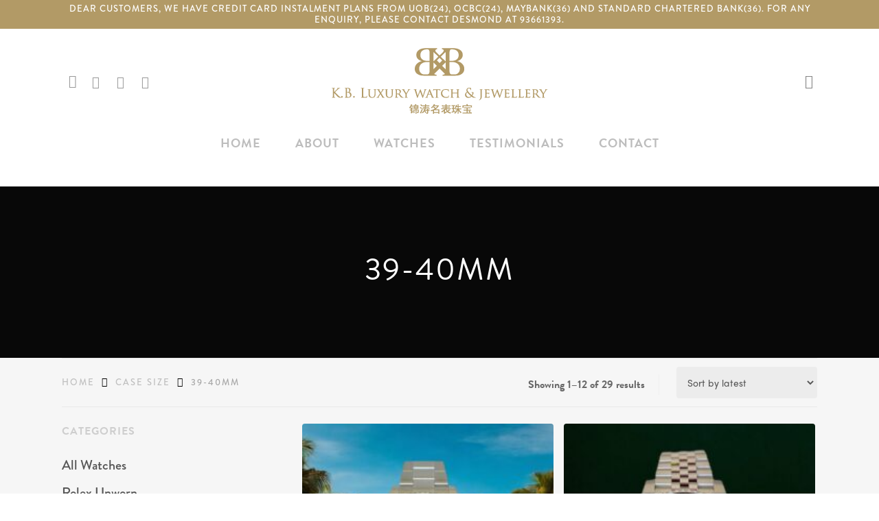

--- FILE ---
content_type: text/html; charset=UTF-8
request_url: https://sgwatches.com.sg/product-category/case-size/39-40mm/
body_size: 34047
content:
<!doctype html>
<html lang="en-US" class="no-js">
<head>
	<meta charset="UTF-8">
	<meta name="viewport" content="width=device-width, initial-scale=1, maximum-scale=1, user-scalable=0" /><meta name='robots' content='index, follow, max-image-preview:large, max-snippet:-1, max-video-preview:-1' />

	<!-- This site is optimized with the Yoast SEO plugin v26.8 - https://yoast.com/product/yoast-seo-wordpress/ -->
	<title>39-40mm Archives - K.B. Luxury Watch and Jewellery</title>
	<link rel="canonical" href="https://sgwatches.com.sg/product-category/case-size/39-40mm/" />
	<link rel="next" href="https://sgwatches.com.sg/product-category/case-size/39-40mm/page/2/" />
	<meta property="og:locale" content="en_US" />
	<meta property="og:type" content="article" />
	<meta property="og:title" content="39-40mm Archives - K.B. Luxury Watch and Jewellery" />
	<meta property="og:url" content="https://sgwatches.com.sg/product-category/case-size/39-40mm/" />
	<meta property="og:site_name" content="K.B. Luxury Watch and Jewellery" />
	<meta name="twitter:card" content="summary_large_image" />
	<script type="application/ld+json" class="yoast-schema-graph">{"@context":"https://schema.org","@graph":[{"@type":"CollectionPage","@id":"https://sgwatches.com.sg/product-category/case-size/39-40mm/","url":"https://sgwatches.com.sg/product-category/case-size/39-40mm/","name":"39-40mm Archives - K.B. Luxury Watch and Jewellery","isPartOf":{"@id":"https://sgwatches.com.sg/#website"},"primaryImageOfPage":{"@id":"https://sgwatches.com.sg/product-category/case-size/39-40mm/#primaryimage"},"image":{"@id":"https://sgwatches.com.sg/product-category/case-size/39-40mm/#primaryimage"},"thumbnailUrl":"https://sgwatches.com.sg/wp-content/uploads/2026/01/new_sep_2025_rolex_yachtmaster_1759378953_c9d91f22_progressive-1.jpeg","breadcrumb":{"@id":"https://sgwatches.com.sg/product-category/case-size/39-40mm/#breadcrumb"},"inLanguage":"en-US"},{"@type":"ImageObject","inLanguage":"en-US","@id":"https://sgwatches.com.sg/product-category/case-size/39-40mm/#primaryimage","url":"https://sgwatches.com.sg/wp-content/uploads/2026/01/new_sep_2025_rolex_yachtmaster_1759378953_c9d91f22_progressive-1.jpeg","contentUrl":"https://sgwatches.com.sg/wp-content/uploads/2026/01/new_sep_2025_rolex_yachtmaster_1759378953_c9d91f22_progressive-1.jpeg","width":2363,"height":2363},{"@type":"BreadcrumbList","@id":"https://sgwatches.com.sg/product-category/case-size/39-40mm/#breadcrumb","itemListElement":[{"@type":"ListItem","position":1,"name":"Home","item":"https://sgwatches.com.sg/"},{"@type":"ListItem","position":2,"name":"Case Size","item":"https://sgwatches.com.sg/product-category/case-size/"},{"@type":"ListItem","position":3,"name":"39-40mm"}]},{"@type":"WebSite","@id":"https://sgwatches.com.sg/#website","url":"https://sgwatches.com.sg/","name":"K.B. Luxury Watch and Jewellery","description":"Authentic, preowned and brand new luxury watches","publisher":{"@id":"https://sgwatches.com.sg/#organization"},"potentialAction":[{"@type":"SearchAction","target":{"@type":"EntryPoint","urlTemplate":"https://sgwatches.com.sg/?s={search_term_string}"},"query-input":{"@type":"PropertyValueSpecification","valueRequired":true,"valueName":"search_term_string"}}],"inLanguage":"en-US"},{"@type":"Organization","@id":"https://sgwatches.com.sg/#organization","name":"K.B. Luxury Watch and Jewellery","url":"https://sgwatches.com.sg/","logo":{"@type":"ImageObject","inLanguage":"en-US","@id":"https://sgwatches.com.sg/#/schema/logo/image/","url":"https://sgwatches.com.sg/wp-content/uploads/2019/09/sgwatches_logo@2x.png","contentUrl":"https://sgwatches.com.sg/wp-content/uploads/2019/09/sgwatches_logo@2x.png","width":630,"height":192,"caption":"K.B. Luxury Watch and Jewellery"},"image":{"@id":"https://sgwatches.com.sg/#/schema/logo/image/"},"sameAs":["http://facebook.com/kbluxury/","http://www.instagram.com/KBLUXURY.SG/"]}]}</script>
	<!-- / Yoast SEO plugin. -->


<style id='wp-img-auto-sizes-contain-inline-css' type='text/css'>
img:is([sizes=auto i],[sizes^="auto," i]){contain-intrinsic-size:3000px 1500px}
/*# sourceURL=wp-img-auto-sizes-contain-inline-css */
</style>

<link rel='stylesheet' id='sbi_styles-css' href='https://sgwatches.com.sg/wp-content/plugins/instagram-feed/css/sbi-styles.min.css?ver=6.10.0' type='text/css' media='all' />
<style id='wp-emoji-styles-inline-css' type='text/css'>

	img.wp-smiley, img.emoji {
		display: inline !important;
		border: none !important;
		box-shadow: none !important;
		height: 1em !important;
		width: 1em !important;
		margin: 0 0.07em !important;
		vertical-align: -0.1em !important;
		background: none !important;
		padding: 0 !important;
	}
/*# sourceURL=wp-emoji-styles-inline-css */
</style>
<link rel='stylesheet' id='wp-block-library-css' href='https://sgwatches.com.sg/wp-includes/css/dist/block-library/style.min.css?ver=6.9' type='text/css' media='all' />
<link rel='stylesheet' id='wc-blocks-style-css' href='https://sgwatches.com.sg/wp-content/plugins/woocommerce/assets/client/blocks/wc-blocks.css?ver=wc-10.4.3' type='text/css' media='all' />
<style id='global-styles-inline-css' type='text/css'>
:root{--wp--preset--aspect-ratio--square: 1;--wp--preset--aspect-ratio--4-3: 4/3;--wp--preset--aspect-ratio--3-4: 3/4;--wp--preset--aspect-ratio--3-2: 3/2;--wp--preset--aspect-ratio--2-3: 2/3;--wp--preset--aspect-ratio--16-9: 16/9;--wp--preset--aspect-ratio--9-16: 9/16;--wp--preset--color--black: #000000;--wp--preset--color--cyan-bluish-gray: #abb8c3;--wp--preset--color--white: #ffffff;--wp--preset--color--pale-pink: #f78da7;--wp--preset--color--vivid-red: #cf2e2e;--wp--preset--color--luminous-vivid-orange: #ff6900;--wp--preset--color--luminous-vivid-amber: #fcb900;--wp--preset--color--light-green-cyan: #7bdcb5;--wp--preset--color--vivid-green-cyan: #00d084;--wp--preset--color--pale-cyan-blue: #8ed1fc;--wp--preset--color--vivid-cyan-blue: #0693e3;--wp--preset--color--vivid-purple: #9b51e0;--wp--preset--gradient--vivid-cyan-blue-to-vivid-purple: linear-gradient(135deg,rgb(6,147,227) 0%,rgb(155,81,224) 100%);--wp--preset--gradient--light-green-cyan-to-vivid-green-cyan: linear-gradient(135deg,rgb(122,220,180) 0%,rgb(0,208,130) 100%);--wp--preset--gradient--luminous-vivid-amber-to-luminous-vivid-orange: linear-gradient(135deg,rgb(252,185,0) 0%,rgb(255,105,0) 100%);--wp--preset--gradient--luminous-vivid-orange-to-vivid-red: linear-gradient(135deg,rgb(255,105,0) 0%,rgb(207,46,46) 100%);--wp--preset--gradient--very-light-gray-to-cyan-bluish-gray: linear-gradient(135deg,rgb(238,238,238) 0%,rgb(169,184,195) 100%);--wp--preset--gradient--cool-to-warm-spectrum: linear-gradient(135deg,rgb(74,234,220) 0%,rgb(151,120,209) 20%,rgb(207,42,186) 40%,rgb(238,44,130) 60%,rgb(251,105,98) 80%,rgb(254,248,76) 100%);--wp--preset--gradient--blush-light-purple: linear-gradient(135deg,rgb(255,206,236) 0%,rgb(152,150,240) 100%);--wp--preset--gradient--blush-bordeaux: linear-gradient(135deg,rgb(254,205,165) 0%,rgb(254,45,45) 50%,rgb(107,0,62) 100%);--wp--preset--gradient--luminous-dusk: linear-gradient(135deg,rgb(255,203,112) 0%,rgb(199,81,192) 50%,rgb(65,88,208) 100%);--wp--preset--gradient--pale-ocean: linear-gradient(135deg,rgb(255,245,203) 0%,rgb(182,227,212) 50%,rgb(51,167,181) 100%);--wp--preset--gradient--electric-grass: linear-gradient(135deg,rgb(202,248,128) 0%,rgb(113,206,126) 100%);--wp--preset--gradient--midnight: linear-gradient(135deg,rgb(2,3,129) 0%,rgb(40,116,252) 100%);--wp--preset--font-size--small: 13px;--wp--preset--font-size--medium: 20px;--wp--preset--font-size--large: 36px;--wp--preset--font-size--x-large: 42px;--wp--preset--spacing--20: 0.44rem;--wp--preset--spacing--30: 0.67rem;--wp--preset--spacing--40: 1rem;--wp--preset--spacing--50: 1.5rem;--wp--preset--spacing--60: 2.25rem;--wp--preset--spacing--70: 3.38rem;--wp--preset--spacing--80: 5.06rem;--wp--preset--shadow--natural: 6px 6px 9px rgba(0, 0, 0, 0.2);--wp--preset--shadow--deep: 12px 12px 50px rgba(0, 0, 0, 0.4);--wp--preset--shadow--sharp: 6px 6px 0px rgba(0, 0, 0, 0.2);--wp--preset--shadow--outlined: 6px 6px 0px -3px rgb(255, 255, 255), 6px 6px rgb(0, 0, 0);--wp--preset--shadow--crisp: 6px 6px 0px rgb(0, 0, 0);}:root { --wp--style--global--content-size: 1300px;--wp--style--global--wide-size: 1300px; }:where(body) { margin: 0; }.wp-site-blocks > .alignleft { float: left; margin-right: 2em; }.wp-site-blocks > .alignright { float: right; margin-left: 2em; }.wp-site-blocks > .aligncenter { justify-content: center; margin-left: auto; margin-right: auto; }:where(.is-layout-flex){gap: 0.5em;}:where(.is-layout-grid){gap: 0.5em;}.is-layout-flow > .alignleft{float: left;margin-inline-start: 0;margin-inline-end: 2em;}.is-layout-flow > .alignright{float: right;margin-inline-start: 2em;margin-inline-end: 0;}.is-layout-flow > .aligncenter{margin-left: auto !important;margin-right: auto !important;}.is-layout-constrained > .alignleft{float: left;margin-inline-start: 0;margin-inline-end: 2em;}.is-layout-constrained > .alignright{float: right;margin-inline-start: 2em;margin-inline-end: 0;}.is-layout-constrained > .aligncenter{margin-left: auto !important;margin-right: auto !important;}.is-layout-constrained > :where(:not(.alignleft):not(.alignright):not(.alignfull)){max-width: var(--wp--style--global--content-size);margin-left: auto !important;margin-right: auto !important;}.is-layout-constrained > .alignwide{max-width: var(--wp--style--global--wide-size);}body .is-layout-flex{display: flex;}.is-layout-flex{flex-wrap: wrap;align-items: center;}.is-layout-flex > :is(*, div){margin: 0;}body .is-layout-grid{display: grid;}.is-layout-grid > :is(*, div){margin: 0;}body{padding-top: 0px;padding-right: 0px;padding-bottom: 0px;padding-left: 0px;}:root :where(.wp-element-button, .wp-block-button__link){background-color: #32373c;border-width: 0;color: #fff;font-family: inherit;font-size: inherit;font-style: inherit;font-weight: inherit;letter-spacing: inherit;line-height: inherit;padding-top: calc(0.667em + 2px);padding-right: calc(1.333em + 2px);padding-bottom: calc(0.667em + 2px);padding-left: calc(1.333em + 2px);text-decoration: none;text-transform: inherit;}.has-black-color{color: var(--wp--preset--color--black) !important;}.has-cyan-bluish-gray-color{color: var(--wp--preset--color--cyan-bluish-gray) !important;}.has-white-color{color: var(--wp--preset--color--white) !important;}.has-pale-pink-color{color: var(--wp--preset--color--pale-pink) !important;}.has-vivid-red-color{color: var(--wp--preset--color--vivid-red) !important;}.has-luminous-vivid-orange-color{color: var(--wp--preset--color--luminous-vivid-orange) !important;}.has-luminous-vivid-amber-color{color: var(--wp--preset--color--luminous-vivid-amber) !important;}.has-light-green-cyan-color{color: var(--wp--preset--color--light-green-cyan) !important;}.has-vivid-green-cyan-color{color: var(--wp--preset--color--vivid-green-cyan) !important;}.has-pale-cyan-blue-color{color: var(--wp--preset--color--pale-cyan-blue) !important;}.has-vivid-cyan-blue-color{color: var(--wp--preset--color--vivid-cyan-blue) !important;}.has-vivid-purple-color{color: var(--wp--preset--color--vivid-purple) !important;}.has-black-background-color{background-color: var(--wp--preset--color--black) !important;}.has-cyan-bluish-gray-background-color{background-color: var(--wp--preset--color--cyan-bluish-gray) !important;}.has-white-background-color{background-color: var(--wp--preset--color--white) !important;}.has-pale-pink-background-color{background-color: var(--wp--preset--color--pale-pink) !important;}.has-vivid-red-background-color{background-color: var(--wp--preset--color--vivid-red) !important;}.has-luminous-vivid-orange-background-color{background-color: var(--wp--preset--color--luminous-vivid-orange) !important;}.has-luminous-vivid-amber-background-color{background-color: var(--wp--preset--color--luminous-vivid-amber) !important;}.has-light-green-cyan-background-color{background-color: var(--wp--preset--color--light-green-cyan) !important;}.has-vivid-green-cyan-background-color{background-color: var(--wp--preset--color--vivid-green-cyan) !important;}.has-pale-cyan-blue-background-color{background-color: var(--wp--preset--color--pale-cyan-blue) !important;}.has-vivid-cyan-blue-background-color{background-color: var(--wp--preset--color--vivid-cyan-blue) !important;}.has-vivid-purple-background-color{background-color: var(--wp--preset--color--vivid-purple) !important;}.has-black-border-color{border-color: var(--wp--preset--color--black) !important;}.has-cyan-bluish-gray-border-color{border-color: var(--wp--preset--color--cyan-bluish-gray) !important;}.has-white-border-color{border-color: var(--wp--preset--color--white) !important;}.has-pale-pink-border-color{border-color: var(--wp--preset--color--pale-pink) !important;}.has-vivid-red-border-color{border-color: var(--wp--preset--color--vivid-red) !important;}.has-luminous-vivid-orange-border-color{border-color: var(--wp--preset--color--luminous-vivid-orange) !important;}.has-luminous-vivid-amber-border-color{border-color: var(--wp--preset--color--luminous-vivid-amber) !important;}.has-light-green-cyan-border-color{border-color: var(--wp--preset--color--light-green-cyan) !important;}.has-vivid-green-cyan-border-color{border-color: var(--wp--preset--color--vivid-green-cyan) !important;}.has-pale-cyan-blue-border-color{border-color: var(--wp--preset--color--pale-cyan-blue) !important;}.has-vivid-cyan-blue-border-color{border-color: var(--wp--preset--color--vivid-cyan-blue) !important;}.has-vivid-purple-border-color{border-color: var(--wp--preset--color--vivid-purple) !important;}.has-vivid-cyan-blue-to-vivid-purple-gradient-background{background: var(--wp--preset--gradient--vivid-cyan-blue-to-vivid-purple) !important;}.has-light-green-cyan-to-vivid-green-cyan-gradient-background{background: var(--wp--preset--gradient--light-green-cyan-to-vivid-green-cyan) !important;}.has-luminous-vivid-amber-to-luminous-vivid-orange-gradient-background{background: var(--wp--preset--gradient--luminous-vivid-amber-to-luminous-vivid-orange) !important;}.has-luminous-vivid-orange-to-vivid-red-gradient-background{background: var(--wp--preset--gradient--luminous-vivid-orange-to-vivid-red) !important;}.has-very-light-gray-to-cyan-bluish-gray-gradient-background{background: var(--wp--preset--gradient--very-light-gray-to-cyan-bluish-gray) !important;}.has-cool-to-warm-spectrum-gradient-background{background: var(--wp--preset--gradient--cool-to-warm-spectrum) !important;}.has-blush-light-purple-gradient-background{background: var(--wp--preset--gradient--blush-light-purple) !important;}.has-blush-bordeaux-gradient-background{background: var(--wp--preset--gradient--blush-bordeaux) !important;}.has-luminous-dusk-gradient-background{background: var(--wp--preset--gradient--luminous-dusk) !important;}.has-pale-ocean-gradient-background{background: var(--wp--preset--gradient--pale-ocean) !important;}.has-electric-grass-gradient-background{background: var(--wp--preset--gradient--electric-grass) !important;}.has-midnight-gradient-background{background: var(--wp--preset--gradient--midnight) !important;}.has-small-font-size{font-size: var(--wp--preset--font-size--small) !important;}.has-medium-font-size{font-size: var(--wp--preset--font-size--medium) !important;}.has-large-font-size{font-size: var(--wp--preset--font-size--large) !important;}.has-x-large-font-size{font-size: var(--wp--preset--font-size--x-large) !important;}
/*# sourceURL=global-styles-inline-css */
</style>

<link rel='stylesheet' id='woocommerce-layout-css' href='https://sgwatches.com.sg/wp-content/plugins/woocommerce/assets/css/woocommerce-layout.css?ver=10.4.3' type='text/css' media='all' />
<link rel='stylesheet' id='woocommerce-smallscreen-css' href='https://sgwatches.com.sg/wp-content/plugins/woocommerce/assets/css/woocommerce-smallscreen.css?ver=10.4.3' type='text/css' media='only screen and (max-width: 768px)' />
<link rel='stylesheet' id='woocommerce-general-css' href='https://sgwatches.com.sg/wp-content/plugins/woocommerce/assets/css/woocommerce.css?ver=10.4.3' type='text/css' media='all' />
<style id='woocommerce-inline-inline-css' type='text/css'>
.woocommerce form .form-row .required { visibility: visible; }
/*# sourceURL=woocommerce-inline-inline-css */
</style>
<link rel='stylesheet' id='megamenu-css' href='https://sgwatches.com.sg/wp-content/uploads/maxmegamenu/style.css?ver=1e6685' type='text/css' media='all' />
<link rel='stylesheet' id='dashicons-css' href='https://sgwatches.com.sg/wp-includes/css/dashicons.min.css?ver=6.9' type='text/css' media='all' />
<link rel='stylesheet' id='font-awesome-css' href='https://sgwatches.com.sg/wp-content/themes/sgwatches/css/font-awesome-legacy.min.css?ver=4.7.1' type='text/css' media='all' />
<link rel='stylesheet' id='salient-grid-system-css' href='https://sgwatches.com.sg/wp-content/themes/sgwatches/css/build/grid-system.css?ver=16.2.2' type='text/css' media='all' />
<link rel='stylesheet' id='main-styles-css' href='https://sgwatches.com.sg/wp-content/themes/sgwatches/css/build/style.css?ver=16.2.2' type='text/css' media='all' />
<link rel='stylesheet' id='nectar-header-layout-centered-bottom-bar-css' href='https://sgwatches.com.sg/wp-content/themes/sgwatches/css/build/header/header-layout-centered-bottom-bar.css?ver=16.2.2' type='text/css' media='all' />
<link rel='stylesheet' id='nectar-header-secondary-nav-css' href='https://sgwatches.com.sg/wp-content/themes/sgwatches/css/build/header/header-secondary-nav.css?ver=16.2.2' type='text/css' media='all' />
<link rel='stylesheet' id='nectar-wpforms-css' href='https://sgwatches.com.sg/wp-content/themes/sgwatches/css/build/third-party/wpforms.css?ver=16.2.2' type='text/css' media='all' />
<link rel='stylesheet' id='nectar-blog-auto-masonry-meta-overlaid-spaced-css' href='https://sgwatches.com.sg/wp-content/themes/sgwatches/css/build/blog/auto-masonry-meta-overlaid-spaced.css?ver=16.2.2' type='text/css' media='all' />
<link rel='stylesheet' id='responsive-css' href='https://sgwatches.com.sg/wp-content/themes/sgwatches/css/build/responsive.css?ver=16.2.2' type='text/css' media='all' />
<link rel='stylesheet' id='nectar-product-style-material-css' href='https://sgwatches.com.sg/wp-content/themes/sgwatches/css/build/third-party/woocommerce/product-style-material.css?ver=16.2.2' type='text/css' media='all' />
<link rel='stylesheet' id='woocommerce-css' href='https://sgwatches.com.sg/wp-content/themes/sgwatches/css/build/woocommerce.css?ver=16.2.2' type='text/css' media='all' />
<link rel='stylesheet' id='skin-material-css' href='https://sgwatches.com.sg/wp-content/themes/sgwatches/css/build/skin-material.css?ver=16.2.2' type='text/css' media='all' />
<link rel='stylesheet' id='salient-wp-menu-dynamic-css' href='https://sgwatches.com.sg/wp-content/uploads/salient/menu-dynamic.css?ver=24730' type='text/css' media='all' />
<link rel='stylesheet' id='tablepress-default-css' href='https://sgwatches.com.sg/wp-content/plugins/tablepress/css/build/default.css?ver=3.2.6' type='text/css' media='all' />
<link rel='stylesheet' id='dynamic-css-css' href='https://sgwatches.com.sg/wp-content/themes/sgwatches/css/salient-dynamic-styles.css?ver=38065' type='text/css' media='all' />
<style id='dynamic-css-inline-css' type='text/css'>
#page-header-bg h1,#page-header-bg .subheader,.nectar-box-roll .overlaid-content h1,.nectar-box-roll .overlaid-content .subheader,#page-header-bg #portfolio-nav a i,body .section-title #portfolio-nav a:hover i,.page-header-no-bg h1,.page-header-no-bg span,#page-header-bg #portfolio-nav a i,#page-header-bg span,#page-header-bg #single-below-header a:hover,#page-header-bg #single-below-header a:focus,#page-header-bg.fullscreen-header .author-section a{color:#ffffff!important;}body #page-header-bg .pinterest-share i,body #page-header-bg .facebook-share i,body #page-header-bg .linkedin-share i,body #page-header-bg .twitter-share i,body #page-header-bg .google-plus-share i,body #page-header-bg .icon-salient-heart,body #page-header-bg .icon-salient-heart-2{color:#ffffff;}#page-header-bg[data-post-hs="default_minimal"] .inner-wrap > a:not(:hover){color:#ffffff;border-color:rgba(255,255,255,0.4);}.single #page-header-bg #single-below-header > span{border-color:rgba(255,255,255,0.4);}body .section-title #portfolio-nav a:hover i{opacity:0.75;}.single #page-header-bg .blog-title #single-meta .nectar-social.hover > div a,.single #page-header-bg .blog-title #single-meta > div a,.single #page-header-bg .blog-title #single-meta ul .n-shortcode a,#page-header-bg .blog-title #single-meta .nectar-social.hover .share-btn{border-color:rgba(255,255,255,0.4);}.single #page-header-bg .blog-title #single-meta .nectar-social.hover > div a:hover,#page-header-bg .blog-title #single-meta .nectar-social.hover .share-btn:hover,.single #page-header-bg .blog-title #single-meta div > a:hover,.single #page-header-bg .blog-title #single-meta ul .n-shortcode a:hover,.single #page-header-bg .blog-title #single-meta ul li:not(.meta-share-count):hover > a{border-color:rgba(255,255,255,1);}.single #page-header-bg #single-meta div span,.single #page-header-bg #single-meta > div a,.single #page-header-bg #single-meta > div i{color:#ffffff!important;}.single #page-header-bg #single-meta ul .meta-share-count .nectar-social a i{color:rgba(255,255,255,0.7)!important;}.single #page-header-bg #single-meta ul .meta-share-count .nectar-social a:hover i{color:rgba(255,255,255,1)!important;}@media only screen and (min-width:1000px){body #ajax-content-wrap.no-scroll{min-height:calc(100vh - 242px);height:calc(100vh - 242px)!important;}}@media only screen and (min-width:1000px){#page-header-wrap.fullscreen-header,#page-header-wrap.fullscreen-header #page-header-bg,html:not(.nectar-box-roll-loaded) .nectar-box-roll > #page-header-bg.fullscreen-header,.nectar_fullscreen_zoom_recent_projects,#nectar_fullscreen_rows:not(.afterLoaded) > div{height:calc(100vh - 241px);}.wpb_row.vc_row-o-full-height.top-level,.wpb_row.vc_row-o-full-height.top-level > .col.span_12{min-height:calc(100vh - 241px);}html:not(.nectar-box-roll-loaded) .nectar-box-roll > #page-header-bg.fullscreen-header{top:242px;}.nectar-slider-wrap[data-fullscreen="true"]:not(.loaded),.nectar-slider-wrap[data-fullscreen="true"]:not(.loaded) .swiper-container{height:calc(100vh - 240px)!important;}.admin-bar .nectar-slider-wrap[data-fullscreen="true"]:not(.loaded),.admin-bar .nectar-slider-wrap[data-fullscreen="true"]:not(.loaded) .swiper-container{height:calc(100vh - 240px - 32px)!important;}}.admin-bar[class*="page-template-template-no-header"] .wpb_row.vc_row-o-full-height.top-level,.admin-bar[class*="page-template-template-no-header"] .wpb_row.vc_row-o-full-height.top-level > .col.span_12{min-height:calc(100vh - 32px);}body[class*="page-template-template-no-header"] .wpb_row.vc_row-o-full-height.top-level,body[class*="page-template-template-no-header"] .wpb_row.vc_row-o-full-height.top-level > .col.span_12{min-height:100vh;}@media only screen and (max-width:999px){.using-mobile-browser #nectar_fullscreen_rows:not(.afterLoaded):not([data-mobile-disable="on"]) > div{height:calc(100vh - 122px);}.using-mobile-browser .wpb_row.vc_row-o-full-height.top-level,.using-mobile-browser .wpb_row.vc_row-o-full-height.top-level > .col.span_12,[data-permanent-transparent="1"].using-mobile-browser .wpb_row.vc_row-o-full-height.top-level,[data-permanent-transparent="1"].using-mobile-browser .wpb_row.vc_row-o-full-height.top-level > .col.span_12{min-height:calc(100vh - 122px);}html:not(.nectar-box-roll-loaded) .nectar-box-roll > #page-header-bg.fullscreen-header,.nectar_fullscreen_zoom_recent_projects,.nectar-slider-wrap[data-fullscreen="true"]:not(.loaded),.nectar-slider-wrap[data-fullscreen="true"]:not(.loaded) .swiper-container,#nectar_fullscreen_rows:not(.afterLoaded):not([data-mobile-disable="on"]) > div{height:calc(100vh - 69px);}.wpb_row.vc_row-o-full-height.top-level,.wpb_row.vc_row-o-full-height.top-level > .col.span_12{min-height:calc(100vh - 69px);}body[data-transparent-header="false"] #ajax-content-wrap.no-scroll{min-height:calc(100vh - 69px);height:calc(100vh - 69px);}}.post-type-archive-product.woocommerce .container-wrap,.tax-product_cat.woocommerce .container-wrap{background-color:#f6f6f6;}.woocommerce.single-product #single-meta{position:relative!important;top:0!important;margin:0;left:8px;height:auto;}.woocommerce.single-product #single-meta:after{display:block;content:" ";clear:both;height:1px;}.woocommerce ul.products li.product.material,.woocommerce-page ul.products li.product.material{background-color:#ffffff;}.woocommerce ul.products li.product.minimal .product-wrap,.woocommerce ul.products li.product.minimal .background-color-expand,.woocommerce-page ul.products li.product.minimal .product-wrap,.woocommerce-page ul.products li.product.minimal .background-color-expand{background-color:#ffffff;}.screen-reader-text,.nectar-skip-to-content:not(:focus){border:0;clip:rect(1px,1px,1px,1px);clip-path:inset(50%);height:1px;margin:-1px;overflow:hidden;padding:0;position:absolute!important;width:1px;word-wrap:normal!important;}.row .col img:not([srcset]){width:auto;}.row .col img.img-with-animation.nectar-lazy:not([srcset]){width:100%;}
:root{
    --gold: #b29a66;
    --brandon: 'brandon-grotesque', sans-serif;
    --sofia:'sofia-pro', sans-serif;
    --black: #444444;
    --grey: #4d4d4d;
    --red: #851818;
}

.brandon{ font-family: var(--brandon); }
p{ font-family: var(--sofia); font-weight:300; }

h1{ font-family: var(--brandon); color: var(--gold); }
h2{ font-family: var(--brandon); font-weight:300!important; color:#555555;  }
h3{ font-family: var(--brandon); color:#6a6a6a;  }
h4{ font-family: var(--brandon); }
h5{ font-family: var(--sofia); color: var(--gold); }
hr.desc { border-top: 1px solid #eeeeee; }
.row-in-grid{ max-width:1245px!important; margin:0 auto!important; }
.bold, strong, b{ font-family: inherit; }
form.cart, .product-add-to-cart{ display:none; }

/* Product Page */
h1.product_title{ font-family: var(--brandon); text-transform:initial; }
.single-product div.product h1.product_title{ letter-spacing:0; }
.woocommerce .summary .price, .woocommerce div.product .summary p.price{ color: var(--gold); font-family: var(--brandon); font-weight:bold; padding-bottom:25px; } 
.woocommerce-Price-currencySymbol, .woocommerce-Price-amount, .woocommerce .container-wrap nav.woocommerce-pagination ul li span, .container-wrap nav.woocommerce-pagination ul li span, .woocommerce nav.woocommerce-pagination ul li a, .woocommerce nav.woocommerce-pagination ul li span, select{ font-family: var(--sofia); }
.prod-desc{ background-color:#f8f8f8; border:1px solid #e1e1e1; padding:16px 24px; }
ul.product-icons { padding: 0; margin: 0; display:inline; }
ul.product-icons li{ list-style-type: none; font-size:12px; letter-spacing:1px; color: var(--black); line-height: 28px; height: 24px; padding-left: 24px; padding-top: 0; text-transform:uppercase;}
li.preowned { background: url(http://sgwatches.com.sg/wp-content/uploads/2019/09/icon-diamond-1.png) no-repeat left center; }
li.new { background: url(http://sgwatches.com.sg/wp-content/uploads/2019/09/icon-star-1.png) no-repeat left center; }
li.authentic { background: url(http://sgwatches.com.sg/wp-content/uploads/2019/09/icon-sticker-1.png) no-repeat left center; }
li.instalment { background: url(http://sgwatches.com.sg/wp-content/uploads/2019/09/icon-credit.png) no-repeat left center; }
.woocommerce-product-details__short-description{ color: var(--grey); font-size:18px!important; font-family: var(--sofia);}
.woocommerce-product-details__short-description h4{ font-family: var(--sofia); margin-top:20px;}
.woocommerce-product-details__short-description p{ padding-bottom:10px;} 
.woocommerce ul.products li.product .price{ line-height:28px; }
.product_meta{ padding-top:8px; font-family: var(--brandon); font-size:16px; color:#bdbdbd; text-transform:uppercase; letter-spacing:1px; font-weight:700; }
.woocommerce div.product .woocommerce-tabs .full-width-content[data-tab-style="fullwidth"] ul.tabs li a{ font-size:20px; font-weight:700;  font-family: var(--brandon); text-transform:uppercase; letter-spacing:1px; }
.woocommerce-tabs .full-width-content[data-tab-style="fullwidth"] ul.tabs li a{ background:none; }
div.product .woocommerce-tabs .full-width-content[data-tab-style="fullwidth"] ul.tabs{ margin: 70px 0 10px 0; }

.woocommerce .material.product .product-wrap .product-meta > .price, .material.product .product-wrap .product-add-to-cart a.nectar_quick_view, .woocommerce-Price-amount{ color:var(--gold)!important; }
.woocommerce .material.product .product-wrap .product-meta span.woocommerce-Price-amount{ font-size:16px; }

body[data-bg-header="true"].archive .container-wrap{ padding-top:0!important; }
body.archive #page-header-bg h1{ font-size:46px; font-family: var(--brandon); }
#page-header-bg .subheader{ font-size:20px; font-family: var(--brandon); font-weight:500; }
#page-header-bg h1{ padding:0; }
.woocommerce ul.products li.product .woocommerce-loop-product__title{ line-height:22px!important; font-size:18px; font-family: var(--brandon); letter-spacing: 0; font-weight: 500!important; padding-bottom:2px; }
.woocommerce .span_9 ul.products li.product, .woocommerce-page .span_9 ul.products li.product{ text-align:center; 
    width: 28%;
    margin-right: 5%;
}
.woocommerce.archive .post-area.span_9{ width:70%; }
.material .widget li a{  font-weight:500; line-height:42px; color:#555555; font-family: var(--brandon); }
.material #sidebar .widget li a{ font-size:20px; font-weight:500; line-height:32px; color:#555555; font-family: var(--brandon); }
#sidebar h4{ font-family: var(--brandon);  font-size:16px; font-weight:700; color:#bdbdbd; }
.woocommerce .woocommerce-breadcrumb{ font-family: var(--brandon); font-weight:500; }
.woocommerce .woocommerce-result-count, .woocommerce-page .woocommerce-result-count{ font-family: var(--brandon); font-size:16px; font-weight:700; }
.woocommerce-result-count{ padding-right:20px!important; border-right:1px solid #efefef; }

.woocommerce .products.related h2{ text-transform:uppercase; font-size:20px!important; font-family: var(--brandon); letter-spacing:1px; font-weight:700!important; color:#6a6a6a; text-align:center; }
.woocommerce .products.related{ border-top:1px solid #e9e9e9; padding-top:40px; }
.woocommerce .products.related .product h2{ font-size:16px!important; line-height:26px!important; }
.woocommerce .products.related .price { font-size:18px!important; text-align:center; font-weight:700!important; }
#page-header-bg .result-num, #search-results .result .title span{ font-family: var(--sofia); }

/* Tablepress */
.tablepress tr td:first-child{ color:#6a6a6a; font-weight:700; font-size:16px; text-transform:uppercase; background-color:#f3f3f3; letter-spacing:1px;  }
.tablepress caption a{ font-size:13px; }
.tablepress caption{ padding-top:15px!important; }
body:not(.woocommerce-cart) .main-content td{ padding:10px 25px; font-size:18px; font-family: var(--sofia); border: 1px solid #e9e9e9; }



/* Header */
body.material #header-secondary-outer .nectar-center-text{ font-size:13px; text-transform:uppercase; font-weight:500; letter-spacing:1px; font-family: var(--brandon); }
body.material #header-secondary-outer{ background-color: var(--gold); color:white; }
#header-outer[data-format="centered-menu-bottom-bar"] #top .span_9 nav >ul >li:not(#social-in-menu):not(#nectar-user-account):not(#search-btn):not(.slide-out-widget-area-toggle) > a{ color:#bdbdbd; font-family: var(--brandon)!important; padding: 0 25px 20px 25px;  }
li.current-menu-item a{ color:#555555!important;}
#header-outer[data-lhe="animated_underline"] #top nav > ul > li > a{ margin-left: 20px; margin-right: 20px; }
#header-outer[data-lhe="default"] #top nav .sf-menu > .current-menu-item > a{ color:#555555!important; }
.scrolled-down #logo img{ height:66px!important; }
.scrolled-down #logo{ margin:15px 0!important; }
.scrolled-down .span_9 nav >ul >li:not(#social-in-menu):not(#nectar-user-account):not(#search-btn):not(.slide-out-widget-area-toggle) > a{ font-size:15px!important; padding: 0 25px 10px 25px!important; }

li.kb-phone a{ color:#8c8c8c; font-size:17px; font-family: var(--brandon); font-weight:500; padding-right:20px!important; border-right:1px solid #e1e1e1; }
li.kb-phone{  margin-right: 5px!important; }
#header-outer #social-in-menu i{ transition:none; }
.fa-map-marker:before{ font-size:19px; }
.fa-map-marker:hover{ color: var(--gold); }



/* Slider */
.swiper-slide{ background-color:white!important; }
.swiper-slide .content h2{ font-family: var(--brandon); color:#4d4d4d!important; margin-bottom:25px; }
.swiper-slide[data-x-pos="right"] .content p{ font-family: sofia-pro, sans-serif; color:#6a6a6a!important; font-weight:300; line-height:40px; max-width:90%; }
.swiper-slide .content p span{ font-size:22px; line-height:30px; font-weight:300; }
.editor-row h1{ font-size:36px!important; color:white!important; font-weight:700!important; margin-bottom:5px; line-height:36px; }
.editor-row h3{ color:white; font-weight:300!important; }
.swiper-container .slider-prev, .swiper-container .slider-next{ background-color:transparent; }
.about-banner.swiper-slide .content h2{ text-transform:inherit; }



/* Button */
.swiper-slide[data-color-scheme="dark"] .content .button.transparent a{ font-size:15px; font-family: var(--brandon); text-transform:uppercase; color: var(--gold); border-radius:0!important; border:1px solid #b29a66; padding:15px 30px; font-weight: 500; }
.swiper-slide[data-color-scheme="dark"] .content .button.transparent a:hover{ background-color: var(--gold)!important; color:white; border:1px solid #b29a66!important; }
a.large{ font-size:15px; font-family: var(--brandon)!important; letter-spacing:2px; text-transform:uppercase; color: var(--gold)!important; border-radius:0!important; border:1px solid #b29a66!important; padding:15px 30px; font-weight: 500; }
a.large:hover{ color:white!important; }
body[data-button-style*="slightly_rounded"] .col.dark .nectar-button.see-through-2{ border-radius:0!important; }
body .nectar-button.medium{ font-size:15px; font-family: var(--brandon)!important; letter-spacing:2px; text-transform:uppercase; border-radius:0!important; border:1px solid #b29a66!important; padding:15px 30px; font-weight: 500; }
body[data-button-style*="slightly_rounded"] .nectar-button{ border-radius:0!important;}
body.material .nectar-button.medium, body.material .nectar-button.medium:not(.see-through):not(.see-through-2):not(.see-through-3){ padding:15px 30px; }


/* Breadcrumb */
.woocommerce-breadcrumb{ border-top:1px solid #e9e9e9; border-bottom:1px solid #e9e9e9; text-transform:uppercase; letter-spacing:2px; }  
.woocommerce .woocommerce-breadcrumb{ font-size:13px; padding:15px 0; margin-bottom:2.5em;}
.woocommerce .woocommerce-breadcrumb a, .woocommerce-breadcrumb [class*="fa-"]{ color:#bfbfbf; }


/* Homepage */
.span_12.dark .nectar-woo-flickity[data-controls="arrows-and-text"] .nectar-woo-carousel-top a{ font-family: var(--brandon); color:#555555!important; font-size:18px; text-transform:uppercase; font-weight:500; letter-spacing:2px; }
{ font-size:16px; font-weight:500; color:#555; line-height:26px; font-family: var(--brandon); text-transform:uppercase; }
body .woocommerce .nectar-woo-flickity[data-item-shadow="1"] li.product.classic .woocommerce-loop-product__title{ padding:20px 24px 8px 24px; text-align:center; font-size:18px; letter-spacing:0px; font-weight:500!important; }
body .woocommerce .nectar-woo-flickity[data-item-shadow="1"] li.product.classic{ box-shadow: 0 3px 20px rgba(0,0,0,0.07); }
.home-new-arrival{ background: rgb(255,255,255); background: linear-gradient(180deg, rgba(255,255,255,1) 0%, rgba(248,248,248,1) 100%); }
body .woocommerce .nectar-woo-flickity[data-item-shadow="1"] li.product.classic .price{ padding-left:0; text-align:center; font-family: var(--sofia); font-size:18px; font-weight:700; margin-bottom:25px; }
.nectar-woo-carousel-top h2{ text-transform:uppercase; font-family: var(--brandon); color: var(--gold); letter-spacing:2px; }
.testimonial_slider[data-style="multiple_visible_minimal"] blockquote p{ font-family: var(--sofia); font-size:16px; line-height:25px; margin-top:10px; font-weight:500; }
span.testimonial-name{ color: var(--red); font-family: var(--brandon); 
    font-size: 16px;
    letter-spacing: 1px;
    font-weight: 600;
    text-transform: uppercase;
    
} 
.testimonial_slider[data-style="multiple_visible_minimal"] blockquote .inner{ -webkit-box-shadow: 0px 10px 12px 0px rgba(0,0,0,0.1); -moz-box-shadow: 0px 10px 12px 0px rgba(0,0,0,0.1); box-shadow: 0px 10px 12px 0px rgba(0,0,0,0.1); }
.editor .content h2{ margin-bottom:350px; color:white!important; font-size:46px; }
.editor-row .video-texture{ 
    background: rgb(34,34,34);
    background: -moz-linear-gradient(0deg, rgba(34,34,34,1) 0%, rgba(0,0,0,0) 50%);
    background: -webkit-linear-gradient(0deg, rgba(34,34,34,1) 0%, rgba(0,0,0,0) 50%);
    background: linear-gradient(0deg, rgba(34,34,34,1) 0%, rgba(0,0,0,0) 50%);
    filter: progid:DXImageTransform.Microsoft.gradient(startColorstr="#222222",endColorstr="#000000",GradientType=1);
    height:inherit;
}



/* Footer */
#footer-outer{ text-align:center; padding-top:30px; }
#footer-outer .row{ padding: 45px 0; }
#footer-widgets .container{ border-top:1px solid #393939; border-bottom:1px solid #393939; }
#footer-outer #footer-widgets .widget h4{ font-family: var(--brandon); font-size:16px; font-weight:700; color:white; }  
#footer-outer #footer-widgets .col p, #footer-outer #footer-widgets .col ul li{ font-family: var(--brandon); font-size:14px; font-weight:700; text-transform:uppercase; letter-spacing:1px; }
#footer-outer #footer-widgets .col p a{ text-decoration:underline; }
#footer-outer #footer-widgets .col ul li a{ line-height:32px; }
#footer-outer #footer-widgets .col p{ line-height:22px; }
#footer-outer .span_5{ width:100%; font-family: var(--brandon); font-size:11px;  text-transform:uppercase; letter-spacing:1px; }
#footer-outer #copyright p{ font-weight:700!important; }

/* Sidebar */
#sidebar .widget{ border-bottom:1px solid #e9e9e9; margin-bottom:0; padding-top:25px; }
#nav_menu-6{ padding-top:0!important; }
.price_slider_amount{ padding-bottom:40px; }
.price_label{ font-size:15px!important; font-family: var(--brandon); }
.woocommerce .price_slider_amount button.button{ 
    background-color: transparent;
    color: var(--gold); 
    text-transform:uppercase;
    border: 1px solid #b29a66;
    padding: 4px 4px!important;
    border-radius: 0!important;
    font-size: 12px; 
    margin-top: 5px!important;
    font-family: var(--sofia);
}

/* Form */
.caldera-grid .form-control{
    height: 58px;
    padding: 6px 25px;
    background-color: #f9f9f9;
    border: 1px solid #e1e1e1;
    border-radius: 0px;
    line-height:inherit;
    font-family: var(--sofia); font-weight:700; text-transform:uppercase; letter-spacing:1px;
}
.caldera-grid .row{ padding-bottom:0px; }
body[data-form-submit="regular"] .container-wrap input[type=submit], body[data-form-submit=regular] .container-wrap button[type=submit], body[data-form-submit=regular] .container-wrap input[type=submit]{ 
    color: var(--gold)!important; 
    font-family: var(--brandon)!important;
    text-transform:uppercase!important;
    border: 2px solid #b29a66!important;
    padding: 10px 40px!important;
    border-radius: 0!important;
    font-size: 15px!important; 
    background-color:white!important;
    font-weight:700!important; 
    letter-spacing:1px!important; 
}


.container-wrap input[type=text], .container-wrap input[type=email], .container-wrap input[type=password], .container-wrap input[type=tel], .container-wrap input[type=url], .container-wrap input[type=search], .container-wrap input[type=date], .container-wrap input[type=number]{
    height: 50px!important;
    font-size:14px!important;
    padding: 6px 25px!important;
    background-color: #f9f9f9!important;
    border: 1px solid #e1e1e1!important;
    border-radius: 0px!important;
    line-height:inherit!important;
    font-family: var(--sofia)!important;
    font-weight:700; text-transform:uppercase; letter-spacing:1px;
    color:#999999!important;
}
.container-wrap textarea{
        font-size:14px!important;
    padding: 6px 25px!important;
    background-color: #f9f9f9!important;
    border: 1px solid #e1e1e1!important;
    border-radius: 0px!important;
    line-height:inherit!important;
    font-family: var(--sofia)!important;
    font-weight:700; text-transform:uppercase; letter-spacing:1px;
    color:#999999!important;
}

.wpforms-container label.wpforms-error, .wpforms-container em.wpforms-error, .wpforms-container .wpforms-field-description, .wpforms-container .wpforms-field-limit-text, .wp-core-ui div.wpforms-container .wpforms-field-description, .wp-core-ui div.wpforms-container .wpforms-field-limit-text{
    font-family: var(--sofia)!important;  font-size:13px!important;
}


/* Testimonials */
.nectar_single_testimonial{
    font-family: var(--sofia);
    font-size: 16px;
    line-height: 25px;
    margin-top: 10px;
    font-weight: 500;
}
a.white-btn{ color:white!important; }
body[data-header-resize="0"] .container-wrap{ margin-top:inherit; }
.woocommerce-info{ padding:1em!important; }
body #search-outer #search input[type="text"], body.material #search-outer #search form input[type="text"]{ font-family: var(--sofia); font-size:40px;  }
body.search #page-header-bg h1{ color: var(--gold); font-family: var(--brandon); }
#search-outer #search .span_12 span{  font-family: var(--sofia); }


body.material #slide-out-widget-area.slide-out-from-right .off-canvas-menu-container > .menu > li a,
#slide-out-widget-area.fullscreen .inner .widget.widget_nav_menu li a, #slide-out-widget-area.fullscreen .inner .off-canvas-menu-container li a, #slide-out-widget-area.fullscreen-alt .inner .widget.widget_nav_menu li a, #slide-out-widget-area.fullscreen-alt .inner .off-canvas-menu-container li a{
color:white!important; font-family: var(--sofia); font-weight:700; }
.nectar-social.fixed{ right: 25px; bottom: 105px; }
#custom_html-2{ display:none; }

#mega-menu-wrap-max_mega_menu_1{ margin-bottom:20px; font-family: var(--sofia); text-transform:uppercase; font-weight:600;    background-color: #222!important; }
ul.mega-sub-menu li{ padding-left:15px!important; }
#mega-menu-wrap-max_mega_menu_1 #mega-menu-max_mega_menu_1 > li.mega-menu-item{ margin: 0 10px 0 10px; }
#mega-menu-wrap-max_mega_menu_1 #mega-menu-max_mega_menu_1 > li.mega-menu-item.mega-current-menu-item > a.mega-menu-link{ background-color:#222;}


/* Search */
/*#search-results .result .title span{ display:flex; margin-top:0; }*/
#search-results .result .title span{ display:inline-block; font-size: 17px; color: #999!important; }
#search-results .result .title a{ font-size:22px; line-height: 28px; font-weight:500; }
#page-header-bg h1, #page-header-bg .result-num{ }
body #ajax-content-wrap #error-404 h1{ font-family: var(--brandon); }
body #ajax-content-wrap #error-404 h2{font-family: var(--brandon);}
body #error-404 .nectar-button{ color:white!important; }
#search-results .result img{     max-height: 250px; object-fit: cover; }
#search-results .result h2 > span{ display:none!important; }

   /* List */
   body.search-results #search-results[data-layout="list-no-sidebar"] article{
    width: 31%!important;
    float: left!important;
    margin: 2% 1%;
   }
   #search-results .result p, body.search-results #search-results[data-layout="list-no-sidebar"] .result .inner-wrap h2 span{ display:none; }
    body.search-results #search-results[data-layout="list-no-sidebar"] article .inner-wrap > a img{ height: 100%; width: 100%; opacity:1; }
    body.search-results #search-results[data-layout="list-no-sidebar"] article{ padding-left:0!important; text-align:center; }
    body.search-results #search-results[data-layout="list-no-sidebar"] article .inner-wrap > a{ 
    background-color:transparent; 
    width: 100%;
    height: 160px;
    top: 30%;
    border-radius: 0;
    }
    body.search-results #search-results[data-layout="list-no-sidebar"] article:before{ content:none; }
    body.search-results #search-results[data-layout="list-no-sidebar"] .result .inner-wrap h2{ padding-top:150px; }



@media only screen and (max-width: 999px) and (min-width: 690px){
   .swiper-slide[data-tablet-content-width="70%"] .content { width: 60%; }
   .row-in-grid{ max-width:80%!important; margin:0 auto!important; }
   #footer-outer #copyright .col{ width:100%; }
   #custom_html-2{ display:block; }
   #nav_menu-6, #nav_menu-7, #nav_menu-8{ display:none;}
   .woocommerce.archive .post-area.span_9{ width:100%; }
   #sidebar .widget{ margin-top:0; padding-top:0px; }
   body.woocommerce .span_9 ul.products li.product, body.woocommerce-page .span_9 ul.products li.product{ min-height:320px; }
}

@media only screen and (max-width: 690px){
       #sidebar .widget{ margin-top:0; padding-top:0px; }
    #custom_html-2{ display:block; }
    #nav_menu-6, #nav_menu-7, #nav_menu-8{ display:none;}
    .swiper-slide .content p span { font-size: 18px; }
    .nectar-slider-wrap[data-full-width="true"][data-fullscreen="false"] .swiper-slide .content h2, .nectar-slider-wrap[data-full-width="boxed-full-width"][data-fullscreen="false"] .swiper-slide .content h2, .full-width-content .vc_span12 .nectar-slider-wrap[data-fullscreen="false"] .swiper-slide .content h2, .nectar-slider-wrap[data-full-width="false"] .swiper-slide .content h2, #boxed .swiper-slide .content h2 {
    font-size: 40px!important; line-height:44px!important; letter-spacing:0; }
    .swiper-slide[data-x-pos="right"] .content {     width: 93%; }
    .home-banner .image-bg { background-position: 9% center!important; }
    .home-banner .image-bg:before{
    content: '';
    position: absolute;
    top: 0;
    right: 0;
    bottom: 0;
    left: 0;
    background:linear-gradient(-90deg, rgba(255, 255, 255, 0.7), rgba(255, 255, 255, 1));
    }
    .about-banner .image-bg { background-position: 19% center!important; }
    .about-banner .image-bg:before{
    content: '';
    position: absolute;
    top: 0;
    right: 0;
    bottom: 0;
    left: 0;
    background:linear-gradient(-90deg, rgba(255, 255, 255, 0.4), rgba(255, 255, 255, 1));
    }
    
    body .nectar-slider-wrap[data-fullscreen="false"] .swiper-slide .button.transparent a{ padding: 10px 15px; letter-spacing: 1px; }
    .row-in-grid{ max-width:80%!important; margin:0 auto!important; }
    .editor .content h2 { margin-bottom: 20px!important; font-size: 32px!important; }
    .nectar-slider-wrap[data-full-width="false"]:not([data-parallax="true"]) .swiper-slide[data-x-pos="right"] .content{ padding-right:0px; }
    body.archive #page-header-bg h1{ font-size: inherit; }
    .nectar-shop-header{ padding-top:20px; }
    ul.product-icons li{ line-height: 18px; height: inherit;}
    #header-outer[data-transparent-header="true"][data-permanent-transparent="false"] #logo .dark-version, #header-outer #top #logo img {
    left: 50%; }
    .woocommerce.archive .post-area.span_9{ width:100%; }
    .woocommerce .woocommerce-breadcrumb{ line-height:12px; }
    body.woocommerce .span_9 ul.products li.product, body.woocommerce-page .span_9 ul.products li.product{ min-height:320px; }

    #search-results[data-layout="masonry-no-sidebar"] .result{ width: 150px!important; 
        height: 200px!important;
    }
   
    body.search-results.material .container-wrap{ padding-top:30px; }
   body #slide-out-widget-area .secondary-header-text{ font-family: var(--brandon); }
   /* body #search-results[data-layout="masonry-no-sidebar"] .result{  
    position: absolute!important;
    top: inherit!important;
    left: inherit!important;*/ 
    #search-results .result .title a{ font-size: 20px; line-height: 26px; }
    body.search-results #search-results[data-layout="list-no-sidebar"] article{
        width: 47%!important;
        float: left!important;
        margin: 5% 1%!important;
        padding:0;
        height:230px;
    }
    body.search #search-results .result .inner-wrap h2{ padding:0; }
    body.search-results #search-results[data-layout="list-no-sidebar"] article .inner-wrap > a img{ height: 140px;  width: 90%;     object-fit: contain; }
    
    #pagination{ clear:both; }
}
/*# sourceURL=dynamic-css-inline-css */
</style>
<link rel='stylesheet' id='salient-child-style-css' href='https://sgwatches.com.sg/wp-content/themes/sgwatches-child/style.css?ver=16.2.2' type='text/css' media='all' />
<link rel='stylesheet' id='sgwatches-child-style-css' href='https://sgwatches.com.sg/wp-content/themes/sgwatches-child/style.css?ver=16.2.2' type='text/css' media='all' />
<script type="text/javascript" src="https://sgwatches.com.sg/wp-includes/js/jquery/jquery.min.js?ver=3.7.1" id="jquery-core-js"></script>
<script type="text/javascript" src="https://sgwatches.com.sg/wp-includes/js/jquery/jquery-migrate.min.js?ver=3.4.1" id="jquery-migrate-js"></script>
<script type="text/javascript" src="https://sgwatches.com.sg/wp-content/plugins/woocommerce/assets/js/jquery-blockui/jquery.blockUI.min.js?ver=2.7.0-wc.10.4.3" id="wc-jquery-blockui-js" defer="defer" data-wp-strategy="defer"></script>
<script type="text/javascript" src="https://sgwatches.com.sg/wp-content/plugins/woocommerce/assets/js/js-cookie/js.cookie.min.js?ver=2.1.4-wc.10.4.3" id="wc-js-cookie-js" defer="defer" data-wp-strategy="defer"></script>
<script type="text/javascript" id="woocommerce-js-extra">
/* <![CDATA[ */
var woocommerce_params = {"ajax_url":"/wp-admin/admin-ajax.php","wc_ajax_url":"/?wc-ajax=%%endpoint%%","i18n_password_show":"Show password","i18n_password_hide":"Hide password"};
//# sourceURL=woocommerce-js-extra
/* ]]> */
</script>
<script type="text/javascript" src="https://sgwatches.com.sg/wp-content/plugins/woocommerce/assets/js/frontend/woocommerce.min.js?ver=10.4.3" id="woocommerce-js" defer="defer" data-wp-strategy="defer"></script>
<script></script><link rel="https://api.w.org/" href="https://sgwatches.com.sg/wp-json/" /><link rel="alternate" title="JSON" type="application/json" href="https://sgwatches.com.sg/wp-json/wp/v2/product_cat/44" /><link rel="EditURI" type="application/rsd+xml" title="RSD" href="https://sgwatches.com.sg/xmlrpc.php?rsd" />
<meta name="generator" content="WordPress 6.9" />
<meta name="generator" content="WooCommerce 10.4.3" />
<!-- start Simple Custom CSS and JS -->
<!-- Global site tag (gtag.js) - Google Analytics -->
<script async src="https://www.googletagmanager.com/gtag/js?id=UA-61308669-1"></script>
<script>
  window.dataLayer = window.dataLayer || [];
  function gtag(){dataLayer.push(arguments);}
  gtag('js', new Date());

  gtag('config', 'UA-53769825-1');
</script>
<!-- end Simple Custom CSS and JS -->
<!-- start Simple Custom CSS and JS -->
<link rel="stylesheet" href="https://use.typekit.net/plr6ssy.css"><!-- end Simple Custom CSS and JS -->
<script type="text/javascript"> var root = document.getElementsByTagName( "html" )[0]; root.setAttribute( "class", "js" ); </script>	<noscript><style>.woocommerce-product-gallery{ opacity: 1 !important; }</style></noscript>
	<style type="text/css">.recentcomments a{display:inline !important;padding:0 !important;margin:0 !important;}</style><meta name="generator" content="Powered by WPBakery Page Builder - drag and drop page builder for WordPress."/>
<link rel="icon" href="https://sgwatches.com.sg/wp-content/uploads/2019/09/favicon.png" sizes="32x32" />
<link rel="icon" href="https://sgwatches.com.sg/wp-content/uploads/2019/09/favicon.png" sizes="192x192" />
<link rel="apple-touch-icon" href="https://sgwatches.com.sg/wp-content/uploads/2019/09/favicon.png" />
<meta name="msapplication-TileImage" content="https://sgwatches.com.sg/wp-content/uploads/2019/09/favicon.png" />
<noscript><style> .wpb_animate_when_almost_visible { opacity: 1; }</style></noscript><style type="text/css">/** Mega Menu CSS: fs **/</style>
<link data-pagespeed-no-defer data-nowprocket data-wpacu-skip data-no-optimize data-noptimize rel='stylesheet' id='main-styles-non-critical-css' href='https://sgwatches.com.sg/wp-content/themes/sgwatches/css/build/style-non-critical.css?ver=16.2.2' type='text/css' media='all' />
<link data-pagespeed-no-defer data-nowprocket data-wpacu-skip data-no-optimize data-noptimize rel='stylesheet' id='nectar-woocommerce-non-critical-css' href='https://sgwatches.com.sg/wp-content/themes/sgwatches/css/build/third-party/woocommerce/woocommerce-non-critical.css?ver=16.2.2' type='text/css' media='all' />
<link data-pagespeed-no-defer data-nowprocket data-wpacu-skip data-no-optimize data-noptimize rel='stylesheet' id='fancyBox-css' href='https://sgwatches.com.sg/wp-content/themes/sgwatches/css/build/plugins/jquery.fancybox.css?ver=3.3.1' type='text/css' media='all' />
<link data-pagespeed-no-defer data-nowprocket data-wpacu-skip data-no-optimize data-noptimize rel='stylesheet' id='nectar-ocm-core-css' href='https://sgwatches.com.sg/wp-content/themes/sgwatches/css/build/off-canvas/core.css?ver=16.2.2' type='text/css' media='all' />
<link data-pagespeed-no-defer data-nowprocket data-wpacu-skip data-no-optimize data-noptimize rel='stylesheet' id='nectar-ocm-fullscreen-legacy-css' href='https://sgwatches.com.sg/wp-content/themes/sgwatches/css/build/off-canvas/fullscreen-legacy.css?ver=16.2.2' type='text/css' media='all' />
<link rel='stylesheet' id='qlwapp-frontend-css' href='https://sgwatches.com.sg/wp-content/plugins/wp-whatsapp-chat/build/frontend/css/style.css?ver=8.1.5' type='text/css' media='all' />
</head><body class="archive tax-product_cat term-39-40mm term-44 wp-theme-sgwatches wp-child-theme-sgwatches-child theme-sgwatches woocommerce woocommerce-page woocommerce-no-js mega-menu-max-mega-menu-1 material wpb-js-composer js-comp-ver-7.6 vc_responsive" data-footer-reveal="false" data-footer-reveal-shadow="none" data-header-format="centered-menu-bottom-bar" data-body-border="off" data-boxed-style="" data-header-breakpoint="1000" data-dropdown-style="minimal" data-cae="easeOutCubic" data-cad="750" data-megamenu-width="contained" data-aie="none" data-ls="fancybox" data-apte="standard" data-hhun="0" data-fancy-form-rcs="default" data-form-style="default" data-form-submit="regular" data-is="minimal" data-button-style="slightly_rounded_shadow" data-user-account-button="false" data-flex-cols="true" data-col-gap="default" data-header-inherit-rc="false" data-header-search="true" data-animated-anchors="true" data-ajax-transitions="false" data-full-width-header="false" data-slide-out-widget-area="true" data-slide-out-widget-area-style="fullscreen-alt" data-user-set-ocm="off" data-loading-animation="none" data-bg-header="true" data-responsive="1" data-ext-responsive="true" data-ext-padding="90" data-header-resize="0" data-header-color="light" data-transparent-header="false" data-cart="false" data-remove-m-parallax="" data-remove-m-video-bgs="" data-m-animate="0" data-force-header-trans-color="light" data-smooth-scrolling="0" data-permanent-transparent="false" >
	
	<script type="text/javascript">
	 (function(window, document) {

		 if(navigator.userAgent.match(/(Android|iPod|iPhone|iPad|BlackBerry|IEMobile|Opera Mini)/)) {
			 document.body.className += " using-mobile-browser mobile ";
		 }
		 if(navigator.userAgent.match(/Mac/) && navigator.maxTouchPoints && navigator.maxTouchPoints > 2) {
			document.body.className += " using-ios-device ";
		}

		 if( !("ontouchstart" in window) ) {

			 var body = document.querySelector("body");
			 var winW = window.innerWidth;
			 var bodyW = body.clientWidth;

			 if (winW > bodyW + 4) {
				 body.setAttribute("style", "--scroll-bar-w: " + (winW - bodyW - 4) + "px");
			 } else {
				 body.setAttribute("style", "--scroll-bar-w: 0px");
			 }
		 }

	 })(window, document);
   </script><a href="#ajax-content-wrap" class="nectar-skip-to-content">Skip to main content</a><div class="ocm-effect-wrap"><div class="ocm-effect-wrap-inner">	
	<div id="header-space"  data-header-mobile-fixed='1'></div> 
	
		<div id="header-outer" data-has-menu="true" data-has-buttons="yes" data-header-button_style="default" data-using-pr-menu="false" data-mobile-fixed="1" data-ptnm="false" data-lhe="default" data-user-set-bg="#ffffff" data-format="centered-menu-bottom-bar" data-menu-bottom-bar-align="center" data-permanent-transparent="false" data-megamenu-rt="0" data-remove-fixed="0" data-header-resize="0" data-cart="false" data-transparency-option="0" data-box-shadow="large" data-shrink-num="6" data-using-secondary="1" data-using-logo="1" data-logo-height="96" data-m-logo-height="46" data-padding="28" data-full-width="false" data-condense="false" >
			
	<div id="header-secondary-outer" class="centered-menu-bottom-bar" data-mobile="default" data-remove-fixed="0" data-lhe="default" data-secondary-text="true" data-full-width="false" data-mobile-fixed="1" data-permanent-transparent="false" >
		<div class="container">
			<nav>
				<div class="nectar-center-text">Dear Customers, We have Credit Card Instalment Plans from UOB(24), OCBC(24), Maybank(36) and Standard Chartered Bank(36). For any enquiry, please contact Desmond at 93661393.</div>				
			</nav>
		</div>
	</div>
	

<div id="search-outer" class="nectar">
	<div id="search">
		<div class="container">
			 <div id="search-box">
				 <div class="inner-wrap">
					 <div class="col span_12">
						  <form role="search" action="https://sgwatches.com.sg/" method="GET">
														 <input type="text" name="s" id="s" value="" aria-label="Search" placeholder="Search" />
							 
						<span>Hit enter to search or ESC to close</span>
												</form>
					</div><!--/span_12-->
				</div><!--/inner-wrap-->
			 </div><!--/search-box-->
			 <div id="close"><a href="#"><span class="screen-reader-text">Close Search</span>
				<span class="close-wrap"> <span class="close-line close-line1"></span> <span class="close-line close-line2"></span> </span>				 </a></div>
		 </div><!--/container-->
	</div><!--/search-->
</div><!--/search-outer-->

<header id="top">
	<div class="container">
		<div class="row">
			<div class="col span_3">
								<a id="logo" href="https://sgwatches.com.sg" data-supplied-ml-starting-dark="false" data-supplied-ml-starting="false" data-supplied-ml="true" >
					<img class="stnd skip-lazy default-logo dark-version" width="315" height="96" alt="K.B. Luxury Watch and Jewellery" src="https://sgwatches.com.sg/wp-content/uploads/2019/09/sgwatches_logo.png" srcset="https://sgwatches.com.sg/wp-content/uploads/2019/09/sgwatches_logo.png 1x, https://sgwatches.com.sg/wp-content/uploads/2019/09/sgwatches_logo@2x.png 2x" /><img class="mobile-only-logo skip-lazy" alt="K.B. Luxury Watch and Jewellery" width="315" height="96" src="https://sgwatches.com.sg/wp-content/uploads/2019/09/sgwatches_logo.png" />				</a>
									<nav class="left-side" data-using-pull-menu="true">
						<ul id="menu-menu-left" class="sf-menu"><li id="menu-item-169" class="menu-item menu-item-type-custom menu-item-object-custom nectar-regular-menu-item menu-item-169"><a href="https://goo.gl/maps/suceN9FFmv4Gpmwq6"><span class="menu-title-text"><i class="fa fa-map-marker" aria-hidden="true"></i></span></a></li>
</ul>						<ul class="nectar-social"><li id="social-in-menu" class="button_social_group"><a target="_blank" rel="noopener" href="https://www.facebook.com/kbluxury/"><span class="screen-reader-text">facebook</span><i class="fa fa-facebook" aria-hidden="true"></i> </a><a target="_blank" rel="noopener" href="https://www.instagram.com/kbluxury.sg/"><span class="screen-reader-text">instagram</span><i class="fa fa-instagram" aria-hidden="true"></i> </a><a  href="tel:+6565636637"><span class="screen-reader-text">phone</span><i class="fa fa-phone" aria-hidden="true"></i> </a> </li></ul>
				 	 					</nav>
					<nav class="right-side">
												<ul class="buttons" data-user-set-ocm="off"><li id="search-btn"><div><a href="#searchbox"><span class="icon-salient-search" aria-hidden="true"></span><span class="screen-reader-text">search</span></a></div> </li></ul>
																			<div class="slide-out-widget-area-toggle mobile-icon fullscreen-alt" data-custom-color="false" data-icon-animation="simple-transform">
								<div> <a href="#sidewidgetarea" role="button" aria-label="Navigation Menu" aria-expanded="false" class="closed">
									<span class="screen-reader-text">Menu</span><span aria-hidden="true"> <i class="lines-button x2"> <i class="lines"></i> </i> </span> </a> </div>
							</div>
											</nav>
							</div><!--/span_3-->

			<div class="col span_9 col_last">
									<div class="nectar-mobile-only mobile-header"><div class="inner"></div></div>
									<a class="mobile-search" href="#searchbox"><span class="nectar-icon icon-salient-search" aria-hidden="true"></span><span class="screen-reader-text">search</span></a>
														<div class="slide-out-widget-area-toggle mobile-icon fullscreen-alt" data-custom-color="false" data-icon-animation="simple-transform">
						<div> <a href="#sidewidgetarea" role="button" aria-label="Navigation Menu" aria-expanded="false" class="closed">
							<span class="screen-reader-text">Menu</span><span aria-hidden="true"> <i class="lines-button x2"> <i class="lines"></i> </i> </span>
						</a></div>
					</div>
				
									<nav>
													<ul class="sf-menu">
								<li id="menu-item-17" class="menu-item menu-item-type-post_type menu-item-object-page menu-item-home nectar-regular-menu-item menu-item-17"><a href="https://sgwatches.com.sg/"><span class="menu-title-text">Home</span></a></li>
<li id="menu-item-170" class="menu-item menu-item-type-post_type menu-item-object-page nectar-regular-menu-item menu-item-170"><a href="https://sgwatches.com.sg/about/"><span class="menu-title-text">About</span></a></li>
<li id="menu-item-209" class="menu-item menu-item-type-post_type menu-item-object-page nectar-regular-menu-item menu-item-209"><a href="https://sgwatches.com.sg/watches/"><span class="menu-title-text">Watches</span></a></li>
<li id="menu-item-258" class="menu-item menu-item-type-post_type menu-item-object-page nectar-regular-menu-item menu-item-258"><a href="https://sgwatches.com.sg/testimonials/"><span class="menu-title-text">Testimonials</span></a></li>
<li id="menu-item-257" class="menu-item menu-item-type-post_type menu-item-object-page nectar-regular-menu-item menu-item-257"><a href="https://sgwatches.com.sg/contact/"><span class="menu-title-text">Contact</span></a></li>
							</ul>
						
					</nav>

					
				</div><!--/span_9-->

				
			</div><!--/row-->
					</div><!--/container-->
	</header>		
	</div>
		<div id="ajax-content-wrap">
<div id="page-header-wrap" data-animate-in-effect="none" data-midnight="light" class="" style="height: 250px;"><div id="page-header-bg" class="not-loaded " data-padding-amt="low" data-animate-in-effect="none" data-midnight="light" data-text-effect="none" data-bg-pos="top" data-alignment="center" data-alignment-v="middle" data-parallax="0" data-height="250"  style="background-color: #000; height:250px;">					<div class="page-header-bg-image-wrap" id="nectar-page-header-p-wrap" data-parallax-speed="fast">
						<div class="page-header-bg-image" style="background-image: url(https://sgwatches.com.sg/wp-content/uploads/2019/09/cat-watches-bg.jpg);"></div>
					</div> 
				<div class="container">
			<div class="row">
				<div class="col span_6 ">
					<div class="inner-wrap">
						<h1>39-40mm</h1> 						<span class="subheader"></span>
					</div>

										</div>
				</div>

				


			</div>
</div>

</div><div class="container-wrap" data-midnight="dark"><div class="container main-content"><div class="nectar-shop-header"><form class="woocommerce-ordering" method="get">
		<select
		name="orderby"
		class="orderby"
					aria-label="Shop order"
			>
					<option value="popularity" >Sort by popularity</option>
					<option value="date"  selected='selected'>Sort by latest</option>
					<option value="price" >Sort by price: low to high</option>
					<option value="price-desc" >Sort by price: high to low</option>
			</select>
	<input type="hidden" name="paged" value="1" />
	</form>
<p class="woocommerce-result-count" role="alert" aria-relevant="all" data-is-sorted-by="true">
	Showing 1&ndash;12 of 29 results<span class="screen-reader-text">Sorted by latest</span></p>
<nav class="woocommerce-breadcrumb" itemprop="breadcrumb"><span><a href="https://sgwatches.com.sg">Home</a></span> <i class="fa fa-angle-right"></i> <span><a href="https://sgwatches.com.sg/product-category/case-size/">Case Size</a></span> <i class="fa fa-angle-right"></i> <span>39-40mm</span></nav></div><div class="row"><div id="sidebar" class="col span_3 col"><div class="inner"><div id="custom_html-2" class="widget_text widget widget_custom_html"><div class="textwidget custom-html-widget"><div id="mega-menu-wrap-max_mega_menu_1" class="mega-menu-wrap"><div class="mega-menu-toggle"><div class="mega-toggle-blocks-left"></div><div class="mega-toggle-blocks-center"><div class='mega-toggle-block mega-menu-toggle-block mega-toggle-block-1' id='mega-toggle-block-1' tabindex='0'><span class='mega-toggle-label' role='button' aria-expanded='false'><span class='mega-toggle-label-closed'>Filter</span><span class='mega-toggle-label-open'>Filter</span></span></div></div><div class="mega-toggle-blocks-right"></div></div><ul id="mega-menu-max_mega_menu_1" class="mega-menu max-mega-menu mega-menu-horizontal mega-no-js" data-event="hover_intent" data-effect="slide" data-effect-speed="200" data-effect-mobile="slide" data-effect-speed-mobile="200" data-mobile-force-width="false" data-second-click="go" data-document-click="collapse" data-vertical-behaviour="standard" data-breakpoint="600" data-unbind="true" data-mobile-state="collapse_all" data-mobile-direction="vertical" data-hover-intent-timeout="300" data-hover-intent-interval="100"><li class="mega-menu-item mega-menu-item-type-taxonomy mega-menu-item-object-product_cat mega-menu-item-has-children mega-align-bottom-left mega-menu-flyout mega-menu-item-1412" id="mega-menu-item-1412"><a class="mega-menu-link" href="https://sgwatches.com.sg/product-category/categories/" aria-expanded="false" tabindex="0">Categories<span class="mega-indicator" aria-hidden="true"></span></a>
<ul class="mega-sub-menu">
<li class="mega-menu-item mega-menu-item-type-taxonomy mega-menu-item-object-product_cat mega-menu-item-1414" id="mega-menu-item-1414"><a class="mega-menu-link" href="https://sgwatches.com.sg/product-category/categories/watches/">All Watches</a></li><li class="mega-menu-item mega-menu-item-type-taxonomy mega-menu-item-object-product_cat mega-menu-item-1424" id="mega-menu-item-1424"><a class="mega-menu-link" href="https://sgwatches.com.sg/product-category/categories/rolex-unworn/">Rolex Unworn</a></li><li class="mega-menu-item mega-menu-item-type-taxonomy mega-menu-item-object-product_cat mega-menu-item-1423" id="mega-menu-item-1423"><a class="mega-menu-link" href="https://sgwatches.com.sg/product-category/categories/rolex-sports/">Rolex Sports</a></li><li class="mega-menu-item mega-menu-item-type-taxonomy mega-menu-item-object-product_cat mega-menu-item-1422" id="mega-menu-item-1422"><a class="mega-menu-link" href="https://sgwatches.com.sg/product-category/categories/rolex-men/">Rolex Men</a></li><li class="mega-menu-item mega-menu-item-type-taxonomy mega-menu-item-object-product_cat mega-menu-item-1420" id="mega-menu-item-1420"><a class="mega-menu-link" href="https://sgwatches.com.sg/product-category/categories/rolex-boys/">Rolex Boys</a></li><li class="mega-menu-item mega-menu-item-type-taxonomy mega-menu-item-object-product_cat mega-menu-item-1421" id="mega-menu-item-1421"><a class="mega-menu-link" href="https://sgwatches.com.sg/product-category/categories/rolex-ladies/">Rolex Ladies</a></li><li class="mega-menu-item mega-menu-item-type-taxonomy mega-menu-item-object-product_cat mega-menu-item-1419" id="mega-menu-item-1419"><a class="mega-menu-link" href="https://sgwatches.com.sg/product-category/categories/panerai-used/">Panerai Used</a></li><li class="mega-menu-item mega-menu-item-type-taxonomy mega-menu-item-object-product_cat mega-menu-item-2407" id="mega-menu-item-2407"><a class="mega-menu-link" href="https://sgwatches.com.sg/product-category/categories/omega/">Tudor</a></li><li class="mega-menu-item mega-menu-item-type-taxonomy mega-menu-item-object-product_cat mega-menu-item-1416" id="mega-menu-item-1416"><a class="mega-menu-link" href="https://sgwatches.com.sg/product-category/categories/brand-new-others/">Others - Unworn</a></li><li class="mega-menu-item mega-menu-item-type-taxonomy mega-menu-item-object-product_cat mega-menu-item-1417" id="mega-menu-item-1417"><a class="mega-menu-link" href="https://sgwatches.com.sg/product-category/categories/other-brands/">Others - Used</a></li><li class="mega-menu-item mega-menu-item-type-taxonomy mega-menu-item-object-product_cat mega-menu-item-1427" id="mega-menu-item-1427"><a class="mega-menu-link" href="https://sgwatches.com.sg/product-category/categories/straps/">Straps</a></li><li class="mega-menu-item mega-menu-item-type-taxonomy mega-menu-item-object-product_cat mega-menu-item-1425" id="mega-menu-item-1425"><a class="mega-menu-link" href="https://sgwatches.com.sg/product-category/categories/rx8-watch-protection-film/">RX8 Watch Protection Film</a></li><li class="mega-menu-item mega-menu-item-type-taxonomy mega-menu-item-object-product_cat mega-menu-item-1413" id="mega-menu-item-1413"><a class="mega-menu-link" href="https://sgwatches.com.sg/product-category/categories/accessories/">Accessories</a></li><li class="mega-menu-item mega-menu-item-type-taxonomy mega-menu-item-object-product_cat mega-menu-item-1426" id="mega-menu-item-1426"><a class="mega-menu-link" href="https://sgwatches.com.sg/product-category/categories/services/">Services</a></li></ul>
</li><li class="mega-menu-item mega-menu-item-type-taxonomy mega-menu-item-object-product_cat mega-menu-item-has-children mega-align-bottom-left mega-menu-flyout mega-menu-item-1428" id="mega-menu-item-1428"><a class="mega-menu-link" href="https://sgwatches.com.sg/product-category/material/" aria-expanded="false" tabindex="0">Material<span class="mega-indicator" aria-hidden="true"></span></a>
<ul class="mega-sub-menu">
<li class="mega-menu-item mega-menu-item-type-taxonomy mega-menu-item-object-product_cat mega-menu-item-1429" id="mega-menu-item-1429"><a class="mega-menu-link" href="https://sgwatches.com.sg/product-category/material/bronze/">Bronze</a></li><li class="mega-menu-item mega-menu-item-type-taxonomy mega-menu-item-object-product_cat mega-menu-item-1430" id="mega-menu-item-1430"><a class="mega-menu-link" href="https://sgwatches.com.sg/product-category/material/ceremic/">Ceremic</a></li><li class="mega-menu-item mega-menu-item-type-taxonomy mega-menu-item-object-product_cat mega-menu-item-1431" id="mega-menu-item-1431"><a class="mega-menu-link" href="https://sgwatches.com.sg/product-category/material/platinum/">Platinum</a></li><li class="mega-menu-item mega-menu-item-type-taxonomy mega-menu-item-object-product_cat mega-menu-item-1432" id="mega-menu-item-1432"><a class="mega-menu-link" href="https://sgwatches.com.sg/product-category/material/rose-gold/">Rose Gold</a></li><li class="mega-menu-item mega-menu-item-type-taxonomy mega-menu-item-object-product_cat mega-menu-item-1433" id="mega-menu-item-1433"><a class="mega-menu-link" href="https://sgwatches.com.sg/product-category/material/steel/">Steel</a></li><li class="mega-menu-item mega-menu-item-type-taxonomy mega-menu-item-object-product_cat mega-menu-item-1434" id="mega-menu-item-1434"><a class="mega-menu-link" href="https://sgwatches.com.sg/product-category/material/titanium/">Titanium</a></li><li class="mega-menu-item mega-menu-item-type-taxonomy mega-menu-item-object-product_cat mega-menu-item-1436" id="mega-menu-item-1436"><a class="mega-menu-link" href="https://sgwatches.com.sg/product-category/material/yellow-gold/">Yellow Gold</a></li><li class="mega-menu-item mega-menu-item-type-taxonomy mega-menu-item-object-product_cat mega-menu-item-1435" id="mega-menu-item-1435"><a class="mega-menu-link" href="https://sgwatches.com.sg/product-category/material/white-gold/">White Gold</a></li></ul>
</li><li class="mega-menu-item mega-menu-item-type-taxonomy mega-menu-item-object-product_cat mega-current-product_cat-ancestor mega-current-menu-ancestor mega-current-menu-parent mega-current-product_cat-parent mega-menu-item-has-children mega-align-bottom-left mega-menu-flyout mega-item-align-float-left mega-menu-item-1401" id="mega-menu-item-1401"><a class="mega-menu-link" href="https://sgwatches.com.sg/product-category/case-size/" aria-expanded="false" tabindex="0">Case Size<span class="mega-indicator" aria-hidden="true"></span></a>
<ul class="mega-sub-menu">
<li class="mega-menu-item mega-menu-item-type-taxonomy mega-menu-item-object-product_cat mega-menu-item-1402" id="mega-menu-item-1402"><a class="mega-menu-link" href="https://sgwatches.com.sg/product-category/case-size/26-29mm/">26-29mm</a></li><li class="mega-menu-item mega-menu-item-type-taxonomy mega-menu-item-object-product_cat mega-menu-item-1403" id="mega-menu-item-1403"><a class="mega-menu-link" href="https://sgwatches.com.sg/product-category/case-size/31-32mm/">31-32mm</a></li><li class="mega-menu-item mega-menu-item-type-taxonomy mega-menu-item-object-product_cat mega-menu-item-1404" id="mega-menu-item-1404"><a class="mega-menu-link" href="https://sgwatches.com.sg/product-category/case-size/33-34mm/">33-34mm</a></li><li class="mega-menu-item mega-menu-item-type-taxonomy mega-menu-item-object-product_cat mega-menu-item-1405" id="mega-menu-item-1405"><a class="mega-menu-link" href="https://sgwatches.com.sg/product-category/case-size/35-36mm/">35-36mm</a></li><li class="mega-menu-item mega-menu-item-type-taxonomy mega-menu-item-object-product_cat mega-menu-item-1406" id="mega-menu-item-1406"><a class="mega-menu-link" href="https://sgwatches.com.sg/product-category/case-size/37-38mm/">37-38mm</a></li><li class="mega-menu-item mega-menu-item-type-taxonomy mega-menu-item-object-product_cat mega-current-menu-item mega-menu-item-1407" id="mega-menu-item-1407"><a class="mega-menu-link" href="https://sgwatches.com.sg/product-category/case-size/39-40mm/" aria-current="page">39-40mm</a></li><li class="mega-menu-item mega-menu-item-type-taxonomy mega-menu-item-object-product_cat mega-menu-item-1408" id="mega-menu-item-1408"><a class="mega-menu-link" href="https://sgwatches.com.sg/product-category/case-size/41-42mm/">41-42mm</a></li><li class="mega-menu-item mega-menu-item-type-taxonomy mega-menu-item-object-product_cat mega-menu-item-1409" id="mega-menu-item-1409"><a class="mega-menu-link" href="https://sgwatches.com.sg/product-category/case-size/43-44mm/">43-44mm</a></li><li class="mega-menu-item mega-menu-item-type-taxonomy mega-menu-item-object-product_cat mega-menu-item-1410" id="mega-menu-item-1410"><a class="mega-menu-link" href="https://sgwatches.com.sg/product-category/case-size/45-46mm/">45-46mm</a></li><li class="mega-menu-item mega-menu-item-type-taxonomy mega-menu-item-object-product_cat mega-menu-item-1411" id="mega-menu-item-1411"><a class="mega-menu-link" href="https://sgwatches.com.sg/product-category/case-size/47-48mm-case-size/">47-48mm</a></li></ul>
</li></ul></div></div></div><div id="nav_menu-6" class="widget widget_nav_menu"><h4>Categories</h4><div class="menu-product-categories-container"><ul id="menu-product-categories" class="menu"><li id="menu-item-235" class="menu-item menu-item-type-taxonomy menu-item-object-product_cat menu-item-235"><a href="https://sgwatches.com.sg/product-category/categories/watches/">All Watches</a></li>
<li id="menu-item-455" class="menu-item menu-item-type-taxonomy menu-item-object-product_cat menu-item-455"><a href="https://sgwatches.com.sg/product-category/categories/rolex-unworn/">Rolex Unworn</a></li>
<li id="menu-item-464" class="menu-item menu-item-type-taxonomy menu-item-object-product_cat menu-item-464"><a href="https://sgwatches.com.sg/product-category/categories/rolex-sports/">Rolex Sports</a></li>
<li id="menu-item-853" class="menu-item menu-item-type-taxonomy menu-item-object-product_cat menu-item-853"><a href="https://sgwatches.com.sg/product-category/categories/rolex-men/">Rolex Men</a></li>
<li id="menu-item-851" class="menu-item menu-item-type-taxonomy menu-item-object-product_cat menu-item-851"><a href="https://sgwatches.com.sg/product-category/categories/rolex-boys/">Rolex Boys</a></li>
<li id="menu-item-852" class="menu-item menu-item-type-taxonomy menu-item-object-product_cat menu-item-852"><a href="https://sgwatches.com.sg/product-category/categories/rolex-ladies/">Rolex Ladies</a></li>
<li id="menu-item-850" class="menu-item menu-item-type-taxonomy menu-item-object-product_cat menu-item-850"><a href="https://sgwatches.com.sg/product-category/categories/panerai-used/">Panerai Used</a></li>
<li id="menu-item-2367" class="menu-item menu-item-type-taxonomy menu-item-object-product_cat menu-item-2367"><a href="https://sgwatches.com.sg/product-category/categories/omega/">Tudor</a></li>
<li id="menu-item-848" class="menu-item menu-item-type-taxonomy menu-item-object-product_cat menu-item-848"><a href="https://sgwatches.com.sg/product-category/categories/brand-new-others/">Others &#8211; Unworn</a></li>
<li id="menu-item-849" class="menu-item menu-item-type-taxonomy menu-item-object-product_cat menu-item-849"><a href="https://sgwatches.com.sg/product-category/categories/other-brands/">Others &#8211; Used</a></li>
<li id="menu-item-234" class="menu-item menu-item-type-taxonomy menu-item-object-product_cat menu-item-234"><a href="https://sgwatches.com.sg/product-category/categories/straps/">Watch Straps</a></li>
<li id="menu-item-1133" class="menu-item menu-item-type-taxonomy menu-item-object-product_cat menu-item-1133"><a href="https://sgwatches.com.sg/product-category/categories/rx8-watch-protection-film/">RX8 Watch Protector</a></li>
<li id="menu-item-1195" class="menu-item menu-item-type-taxonomy menu-item-object-product_cat menu-item-1195"><a href="https://sgwatches.com.sg/product-category/categories/accessories/">Accessories</a></li>
<li id="menu-item-1193" class="menu-item menu-item-type-taxonomy menu-item-object-product_cat menu-item-1193"><a href="https://sgwatches.com.sg/product-category/categories/services/">Services</a></li>
</ul></div></div><div id="woocommerce_price_filter-2" class="widget woocommerce widget_price_filter"><h4>Filter by price</h4>
<form method="get" action="https://sgwatches.com.sg/product-category/case-size/39-40mm/">
	<div class="price_slider_wrapper">
		<div class="price_slider" style="display:none;"></div>
		<div class="price_slider_amount" data-step="10">
			<label class="screen-reader-text" for="min_price">Min price</label>
			<input type="text" id="min_price" name="min_price" value="7800" data-min="7800" placeholder="Min price" />
			<label class="screen-reader-text" for="max_price">Max price</label>
			<input type="text" id="max_price" name="max_price" value="77800" data-max="77800" placeholder="Max price" />
						<button type="submit" class="button">Filter</button>
			<div class="price_label" style="display:none;">
				Price: <span class="from"></span> &mdash; <span class="to"></span>
			</div>
						<div class="clear"></div>
		</div>
	</div>
</form>

</div><div id="nav_menu-7" class="widget widget_nav_menu"><h4>Material</h4><div class="menu-material-container"><ul id="menu-material" class="menu"><li id="menu-item-854" class="menu-item menu-item-type-taxonomy menu-item-object-product_cat menu-item-854"><a href="https://sgwatches.com.sg/product-category/material/bronze/">Bronze</a></li>
<li id="menu-item-236" class="menu-item menu-item-type-taxonomy menu-item-object-product_cat menu-item-236"><a href="https://sgwatches.com.sg/product-category/material/ceremic/">Ceremic</a></li>
<li id="menu-item-244" class="menu-item menu-item-type-taxonomy menu-item-object-product_cat menu-item-244"><a href="https://sgwatches.com.sg/product-category/material/platinum/">Platinum</a></li>
<li id="menu-item-246" class="menu-item menu-item-type-taxonomy menu-item-object-product_cat menu-item-246"><a href="https://sgwatches.com.sg/product-category/material/rose-gold/">Rose Gold</a></li>
<li id="menu-item-247" class="menu-item menu-item-type-taxonomy menu-item-object-product_cat menu-item-247"><a href="https://sgwatches.com.sg/product-category/material/steel/">Steel</a></li>
<li id="menu-item-237" class="menu-item menu-item-type-taxonomy menu-item-object-product_cat menu-item-237"><a href="https://sgwatches.com.sg/product-category/material/titanium/">Titanium</a></li>
<li id="menu-item-248" class="menu-item menu-item-type-taxonomy menu-item-object-product_cat menu-item-248"><a href="https://sgwatches.com.sg/product-category/material/yellow-gold/">Yellow Gold</a></li>
<li id="menu-item-555" class="menu-item menu-item-type-taxonomy menu-item-object-product_cat menu-item-555"><a href="https://sgwatches.com.sg/product-category/material/white-gold/">White Gold</a></li>
</ul></div></div><div id="nav_menu-8" class="widget widget_nav_menu"><h4>Case Size</h4><div class="menu-case-size-container"><ul id="menu-case-size" class="menu"><li id="menu-item-918" class="menu-item menu-item-type-taxonomy menu-item-object-product_cat menu-item-918"><a href="https://sgwatches.com.sg/product-category/case-size/26-29mm/">26-29mm</a></li>
<li id="menu-item-919" class="menu-item menu-item-type-taxonomy menu-item-object-product_cat menu-item-919"><a href="https://sgwatches.com.sg/product-category/case-size/31-32mm/">31-32mm</a></li>
<li id="menu-item-1028" class="menu-item menu-item-type-taxonomy menu-item-object-product_cat menu-item-1028"><a href="https://sgwatches.com.sg/product-category/case-size/33-34mm/">33-34mm</a></li>
<li id="menu-item-240" class="menu-item menu-item-type-taxonomy menu-item-object-product_cat menu-item-240"><a href="https://sgwatches.com.sg/product-category/case-size/35-36mm/">35-36mm</a></li>
<li id="menu-item-241" class="menu-item menu-item-type-taxonomy menu-item-object-product_cat menu-item-241"><a href="https://sgwatches.com.sg/product-category/case-size/37-38mm/">37-38mm</a></li>
<li id="menu-item-242" class="menu-item menu-item-type-taxonomy menu-item-object-product_cat current-menu-item menu-item-242"><a href="https://sgwatches.com.sg/product-category/case-size/39-40mm/" aria-current="page">39-40mm</a></li>
<li id="menu-item-238" class="menu-item menu-item-type-taxonomy menu-item-object-product_cat menu-item-238"><a href="https://sgwatches.com.sg/product-category/case-size/41-42mm/">41-42mm</a></li>
<li id="menu-item-243" class="menu-item menu-item-type-taxonomy menu-item-object-product_cat menu-item-243"><a href="https://sgwatches.com.sg/product-category/case-size/43-44mm/">43-44mm</a></li>
<li id="menu-item-239" class="menu-item menu-item-type-taxonomy menu-item-object-product_cat menu-item-239"><a href="https://sgwatches.com.sg/product-category/case-size/45-46mm/">45-46mm</a></li>
<li id="menu-item-1129" class="menu-item menu-item-type-taxonomy menu-item-object-product_cat menu-item-1129"><a href="https://sgwatches.com.sg/product-category/case-size/47-48mm-case-size/">47-48mm</a></li>
</ul></div></div></div></div><div class="post-area col span_9 col_last"><header class="woocommerce-products-header">
	
	</header>
<div class="woocommerce-notices-wrapper"></div>
  <ul class="products columns-3" data-n-lazy="off" data-rm-m-hover="off" data-n-desktop-columns="default" data-n-desktop-small-columns="default" data-n-tablet-columns="default" data-n-phone-columns="default" data-product-style="material">



	<li class="material product type-product post-26520 status-publish first instock product_cat-39-40mm product_cat-watches product_cat-oyster product_cat-rolex-unworn product_cat-steel has-post-thumbnail virtual purchasable product-type-simple" >


	

		
	   <div class="product-wrap">
			<a href="https://sgwatches.com.sg/products/yacht-master-126622/" aria-label="Yacht-Master 126622"><img width="240" height="240" src="https://sgwatches.com.sg/wp-content/uploads/2026/01/new_sep_2025_rolex_yachtmaster_1759378953_c9d91f22_progressive-1-240x240.jpeg" class="attachment-woocommerce_thumbnail size-woocommerce_thumbnail" alt="Yacht-Master 126622" decoding="async" fetchpriority="high" srcset="https://sgwatches.com.sg/wp-content/uploads/2026/01/new_sep_2025_rolex_yachtmaster_1759378953_c9d91f22_progressive-1-240x240.jpeg 240w, https://sgwatches.com.sg/wp-content/uploads/2026/01/new_sep_2025_rolex_yachtmaster_1759378953_c9d91f22_progressive-1-300x300.jpeg 300w, https://sgwatches.com.sg/wp-content/uploads/2026/01/new_sep_2025_rolex_yachtmaster_1759378953_c9d91f22_progressive-1-1024x1024.jpeg 1024w, https://sgwatches.com.sg/wp-content/uploads/2026/01/new_sep_2025_rolex_yachtmaster_1759378953_c9d91f22_progressive-1-150x150.jpeg 150w, https://sgwatches.com.sg/wp-content/uploads/2026/01/new_sep_2025_rolex_yachtmaster_1759378953_c9d91f22_progressive-1-768x768.jpeg 768w, https://sgwatches.com.sg/wp-content/uploads/2026/01/new_sep_2025_rolex_yachtmaster_1759378953_c9d91f22_progressive-1-1536x1536.jpeg 1536w, https://sgwatches.com.sg/wp-content/uploads/2026/01/new_sep_2025_rolex_yachtmaster_1759378953_c9d91f22_progressive-1-2048x2048.jpeg 2048w, https://sgwatches.com.sg/wp-content/uploads/2026/01/new_sep_2025_rolex_yachtmaster_1759378953_c9d91f22_progressive-1-140x140.jpeg 140w, https://sgwatches.com.sg/wp-content/uploads/2026/01/new_sep_2025_rolex_yachtmaster_1759378953_c9d91f22_progressive-1-100x100.jpeg 100w, https://sgwatches.com.sg/wp-content/uploads/2026/01/new_sep_2025_rolex_yachtmaster_1759378953_c9d91f22_progressive-1-500x500.jpeg 500w, https://sgwatches.com.sg/wp-content/uploads/2026/01/new_sep_2025_rolex_yachtmaster_1759378953_c9d91f22_progressive-1-350x350.jpeg 350w, https://sgwatches.com.sg/wp-content/uploads/2026/01/new_sep_2025_rolex_yachtmaster_1759378953_c9d91f22_progressive-1-1000x1000.jpeg 1000w, https://sgwatches.com.sg/wp-content/uploads/2026/01/new_sep_2025_rolex_yachtmaster_1759378953_c9d91f22_progressive-1-800x800.jpeg 800w, https://sgwatches.com.sg/wp-content/uploads/2026/01/new_sep_2025_rolex_yachtmaster_1759378953_c9d91f22_progressive-1-600x600.jpeg 600w" sizes="(max-width: 240px) 100vw, 240px" /></a><div class="product-meta"><a href="https://sgwatches.com.sg/products/yacht-master-126622/"><h2 class="woocommerce-loop-product__title">Yacht-Master 126622</h2></a>
	<span class="price"><span class="woocommerce-Price-amount amount"><bdi><span class="woocommerce-Price-currencySymbol">&#36;</span>20,500.00</bdi></span></span>
<div class="product-add-to-cart" data-nectar-quickview="false"><a href="/product-category/case-size/39-40mm/?add-to-cart=26520" aria-describedby="woocommerce_loop_add_to_cart_link_describedby_26520" data-quantity="1" class="button product_type_simple add_to_cart_button ajax_add_to_cart" data-product_id="26520" data-product_sku="126622 jan 2025 bnib" aria-label="Add to cart: &ldquo;Yacht-Master 126622&rdquo;" rel="nofollow" data-success_message="&ldquo;Yacht-Master 126622&rdquo; has been added to your cart">Add to cart</a><span id="woocommerce_loop_add_to_cart_link_describedby_26520" class="screen-reader-text">
	</span>
</div></div>		   </div>
				
	  

		
	

	
</li>
	<li class="material product type-product post-26517 status-publish instock product_cat-39-40mm product_cat-watches product_cat-ceremic product_cat-oyster product_cat-rolex-unworn product_cat-steel has-post-thumbnail virtual purchasable product-type-simple" >


	

		
	   <div class="product-wrap">
			<a href="https://sgwatches.com.sg/products/gmt-master-ii-batgirl-126710blnr-2/" aria-label="GMT-Master II "Batgirl" 126710BLNR"><img width="240" height="240" src="https://sgwatches.com.sg/wp-content/uploads/2026/01/rolex_gmtmaster_ii_batgirl_126_1763705561_702ded1f_progressive-240x240.jpeg" class="attachment-woocommerce_thumbnail size-woocommerce_thumbnail" alt="GMT-Master II &quot;Batgirl&quot; 126710BLNR" decoding="async" srcset="https://sgwatches.com.sg/wp-content/uploads/2026/01/rolex_gmtmaster_ii_batgirl_126_1763705561_702ded1f_progressive-240x240.jpeg 240w, https://sgwatches.com.sg/wp-content/uploads/2026/01/rolex_gmtmaster_ii_batgirl_126_1763705561_702ded1f_progressive-300x300.jpeg 300w, https://sgwatches.com.sg/wp-content/uploads/2026/01/rolex_gmtmaster_ii_batgirl_126_1763705561_702ded1f_progressive-1024x1024.jpeg 1024w, https://sgwatches.com.sg/wp-content/uploads/2026/01/rolex_gmtmaster_ii_batgirl_126_1763705561_702ded1f_progressive-150x150.jpeg 150w, https://sgwatches.com.sg/wp-content/uploads/2026/01/rolex_gmtmaster_ii_batgirl_126_1763705561_702ded1f_progressive-768x768.jpeg 768w, https://sgwatches.com.sg/wp-content/uploads/2026/01/rolex_gmtmaster_ii_batgirl_126_1763705561_702ded1f_progressive-1536x1536.jpeg 1536w, https://sgwatches.com.sg/wp-content/uploads/2026/01/rolex_gmtmaster_ii_batgirl_126_1763705561_702ded1f_progressive-2048x2048.jpeg 2048w, https://sgwatches.com.sg/wp-content/uploads/2026/01/rolex_gmtmaster_ii_batgirl_126_1763705561_702ded1f_progressive-140x140.jpeg 140w, https://sgwatches.com.sg/wp-content/uploads/2026/01/rolex_gmtmaster_ii_batgirl_126_1763705561_702ded1f_progressive-100x100.jpeg 100w, https://sgwatches.com.sg/wp-content/uploads/2026/01/rolex_gmtmaster_ii_batgirl_126_1763705561_702ded1f_progressive-500x500.jpeg 500w, https://sgwatches.com.sg/wp-content/uploads/2026/01/rolex_gmtmaster_ii_batgirl_126_1763705561_702ded1f_progressive-350x350.jpeg 350w, https://sgwatches.com.sg/wp-content/uploads/2026/01/rolex_gmtmaster_ii_batgirl_126_1763705561_702ded1f_progressive-1000x1000.jpeg 1000w, https://sgwatches.com.sg/wp-content/uploads/2026/01/rolex_gmtmaster_ii_batgirl_126_1763705561_702ded1f_progressive-800x800.jpeg 800w, https://sgwatches.com.sg/wp-content/uploads/2026/01/rolex_gmtmaster_ii_batgirl_126_1763705561_702ded1f_progressive-600x600.jpeg 600w" sizes="(max-width: 240px) 100vw, 240px" /></a><div class="product-meta"><a href="https://sgwatches.com.sg/products/gmt-master-ii-batgirl-126710blnr-2/"><h2 class="woocommerce-loop-product__title">GMT-Master II &#8220;Batgirl&#8221; 126710BLNR</h2></a>
	<span class="price"><span class="woocommerce-Price-amount amount"><bdi><span class="woocommerce-Price-currencySymbol">&#36;</span>23,200.00</bdi></span></span>
<div class="product-add-to-cart" data-nectar-quickview="false"><a href="/product-category/case-size/39-40mm/?add-to-cart=26517" aria-describedby="woocommerce_loop_add_to_cart_link_describedby_26517" data-quantity="1" class="button product_type_simple add_to_cart_button ajax_add_to_cart" data-product_id="26517" data-product_sku="126710blnr feb 2025 lnib" aria-label="Add to cart: &ldquo;GMT-Master II &quot;Batgirl&quot; 126710BLNR&rdquo;" rel="nofollow" data-success_message="&ldquo;GMT-Master II &quot;Batgirl&quot; 126710BLNR&rdquo; has been added to your cart">Add to cart</a><span id="woocommerce_loop_add_to_cart_link_describedby_26517" class="screen-reader-text">
	</span>
</div></div>		   </div>
				
	  

		
	

	
</li>
	<li class="material product type-product post-26514 status-publish last instock product_cat-39-40mm product_cat-watches product_cat-oyster product_cat-rolex-sports product_cat-steel has-post-thumbnail virtual purchasable product-type-simple" >


	

		
	   <div class="product-wrap">
			<a href="https://sgwatches.com.sg/products/daytona-steel-black-116520/" aria-label="Daytona Steel Black 116520"><img width="240" height="240" src="https://sgwatches.com.sg/wp-content/uploads/2026/01/Photoroom_20260123_152550-240x240.jpg" class="attachment-woocommerce_thumbnail size-woocommerce_thumbnail" alt="Daytona Steel Black 116520" decoding="async" srcset="https://sgwatches.com.sg/wp-content/uploads/2026/01/Photoroom_20260123_152550-240x240.jpg 240w, https://sgwatches.com.sg/wp-content/uploads/2026/01/Photoroom_20260123_152550-300x300.jpg 300w, https://sgwatches.com.sg/wp-content/uploads/2026/01/Photoroom_20260123_152550-1024x1024.jpg 1024w, https://sgwatches.com.sg/wp-content/uploads/2026/01/Photoroom_20260123_152550-150x150.jpg 150w, https://sgwatches.com.sg/wp-content/uploads/2026/01/Photoroom_20260123_152550-768x768.jpg 768w, https://sgwatches.com.sg/wp-content/uploads/2026/01/Photoroom_20260123_152550-1536x1536.jpg 1536w, https://sgwatches.com.sg/wp-content/uploads/2026/01/Photoroom_20260123_152550-2048x2048.jpg 2048w, https://sgwatches.com.sg/wp-content/uploads/2026/01/Photoroom_20260123_152550-140x140.jpg 140w, https://sgwatches.com.sg/wp-content/uploads/2026/01/Photoroom_20260123_152550-100x100.jpg 100w, https://sgwatches.com.sg/wp-content/uploads/2026/01/Photoroom_20260123_152550-500x500.jpg 500w, https://sgwatches.com.sg/wp-content/uploads/2026/01/Photoroom_20260123_152550-350x350.jpg 350w, https://sgwatches.com.sg/wp-content/uploads/2026/01/Photoroom_20260123_152550-1000x1000.jpg 1000w, https://sgwatches.com.sg/wp-content/uploads/2026/01/Photoroom_20260123_152550-800x800.jpg 800w, https://sgwatches.com.sg/wp-content/uploads/2026/01/Photoroom_20260123_152550-600x600.jpg 600w" sizes="(max-width: 240px) 100vw, 240px" /></a><div class="product-meta"><a href="https://sgwatches.com.sg/products/daytona-steel-black-116520/"><h2 class="woocommerce-loop-product__title">Daytona Steel Black 116520</h2></a>
	<span class="price"><span class="woocommerce-Price-amount amount"><bdi><span class="woocommerce-Price-currencySymbol">&#36;</span>27,200.00</bdi></span></span>
<div class="product-add-to-cart" data-nectar-quickview="false"><a href="/product-category/case-size/39-40mm/?add-to-cart=26514" aria-describedby="woocommerce_loop_add_to_cart_link_describedby_26514" data-quantity="1" class="button product_type_simple add_to_cart_button ajax_add_to_cart" data-product_id="26514" data-product_sku="116520 sep 2014 black" aria-label="Add to cart: &ldquo;Daytona Steel Black 116520&rdquo;" rel="nofollow" data-success_message="&ldquo;Daytona Steel Black 116520&rdquo; has been added to your cart">Add to cart</a><span id="woocommerce_loop_add_to_cart_link_describedby_26514" class="screen-reader-text">
	</span>
</div></div>		   </div>
				
	  

		
	

	
</li>
	<li class="material product type-product post-26502 status-publish first instock product_cat-39-40mm product_cat-watches product_cat-ceremic product_cat-oyster product_cat-rolex-sports product_cat-rose-gold has-post-thumbnail virtual purchasable product-type-simple" >


	

		
	   <div class="product-wrap">
			<a href="https://sgwatches.com.sg/products/gmt-master-ii-root-beer-126715chnr/" aria-label="GMT Master II "Root beer" 126715CHNR"><img width="240" height="240" src="https://sgwatches.com.sg/wp-content/uploads/2026/01/Photoroom_20260122_141218-240x240.jpg" class="attachment-woocommerce_thumbnail size-woocommerce_thumbnail" alt="GMT Master II &quot;Root beer&quot; 126715CHNR" decoding="async" loading="lazy" srcset="https://sgwatches.com.sg/wp-content/uploads/2026/01/Photoroom_20260122_141218-240x240.jpg 240w, https://sgwatches.com.sg/wp-content/uploads/2026/01/Photoroom_20260122_141218-300x300.jpg 300w, https://sgwatches.com.sg/wp-content/uploads/2026/01/Photoroom_20260122_141218-1024x1024.jpg 1024w, https://sgwatches.com.sg/wp-content/uploads/2026/01/Photoroom_20260122_141218-150x150.jpg 150w, https://sgwatches.com.sg/wp-content/uploads/2026/01/Photoroom_20260122_141218-768x768.jpg 768w, https://sgwatches.com.sg/wp-content/uploads/2026/01/Photoroom_20260122_141218-1536x1536.jpg 1536w, https://sgwatches.com.sg/wp-content/uploads/2026/01/Photoroom_20260122_141218-2048x2048.jpg 2048w, https://sgwatches.com.sg/wp-content/uploads/2026/01/Photoroom_20260122_141218-140x140.jpg 140w, https://sgwatches.com.sg/wp-content/uploads/2026/01/Photoroom_20260122_141218-100x100.jpg 100w, https://sgwatches.com.sg/wp-content/uploads/2026/01/Photoroom_20260122_141218-500x500.jpg 500w, https://sgwatches.com.sg/wp-content/uploads/2026/01/Photoroom_20260122_141218-350x350.jpg 350w, https://sgwatches.com.sg/wp-content/uploads/2026/01/Photoroom_20260122_141218-1000x1000.jpg 1000w, https://sgwatches.com.sg/wp-content/uploads/2026/01/Photoroom_20260122_141218-800x800.jpg 800w, https://sgwatches.com.sg/wp-content/uploads/2026/01/Photoroom_20260122_141218-600x600.jpg 600w" sizes="auto, (max-width: 240px) 100vw, 240px" /></a><div class="product-meta"><a href="https://sgwatches.com.sg/products/gmt-master-ii-root-beer-126715chnr/"><h2 class="woocommerce-loop-product__title">GMT Master II &#8220;Root beer&#8221; 126715CHNR</h2></a>
	<span class="price"><span class="woocommerce-Price-amount amount"><bdi><span class="woocommerce-Price-currencySymbol">&#36;</span>49,200.00</bdi></span></span>
<div class="product-add-to-cart" data-nectar-quickview="false"><a href="/product-category/case-size/39-40mm/?add-to-cart=26502" aria-describedby="woocommerce_loop_add_to_cart_link_describedby_26502" data-quantity="1" class="button product_type_simple add_to_cart_button ajax_add_to_cart" data-product_id="26502" data-product_sku="126715chnr nov 2022 rx8" aria-label="Add to cart: &ldquo;GMT Master II &quot;Root beer&quot; 126715CHNR&rdquo;" rel="nofollow" data-success_message="&ldquo;GMT Master II &quot;Root beer&quot; 126715CHNR&rdquo; has been added to your cart">Add to cart</a><span id="woocommerce_loop_add_to_cart_link_describedby_26502" class="screen-reader-text">
	</span>
</div></div>		   </div>
				
	  

		
	

	
</li>
	<li class="material product type-product post-25542 status-publish instock product_cat-39-40mm product_cat-watches product_cat-ceremic product_cat-oyster product_cat-rolex-unworn product_cat-white-gold has-post-thumbnail virtual purchasable product-type-simple" >


	

		
	   <div class="product-wrap">
			<a href="https://sgwatches.com.sg/products/gmt-master-ii-sprite-green-126729vtnr/" aria-label="Gmt Master II "Sprite" Green 126729VTNR"><img width="240" height="240" src="https://sgwatches.com.sg/wp-content/uploads/2025/08/Photoroom_20250812_171607-240x240.jpg" class="attachment-woocommerce_thumbnail size-woocommerce_thumbnail" alt="Gmt Master II &quot;Sprite&quot; Green 126729VTNR" decoding="async" loading="lazy" srcset="https://sgwatches.com.sg/wp-content/uploads/2025/08/Photoroom_20250812_171607-240x240.jpg 240w, https://sgwatches.com.sg/wp-content/uploads/2025/08/Photoroom_20250812_171607-300x300.jpg 300w, https://sgwatches.com.sg/wp-content/uploads/2025/08/Photoroom_20250812_171607-1024x1024.jpg 1024w, https://sgwatches.com.sg/wp-content/uploads/2025/08/Photoroom_20250812_171607-150x150.jpg 150w, https://sgwatches.com.sg/wp-content/uploads/2025/08/Photoroom_20250812_171607-768x768.jpg 768w, https://sgwatches.com.sg/wp-content/uploads/2025/08/Photoroom_20250812_171607-1536x1536.jpg 1536w, https://sgwatches.com.sg/wp-content/uploads/2025/08/Photoroom_20250812_171607-2048x2048.jpg 2048w, https://sgwatches.com.sg/wp-content/uploads/2025/08/Photoroom_20250812_171607-140x140.jpg 140w, https://sgwatches.com.sg/wp-content/uploads/2025/08/Photoroom_20250812_171607-100x100.jpg 100w, https://sgwatches.com.sg/wp-content/uploads/2025/08/Photoroom_20250812_171607-500x500.jpg 500w, https://sgwatches.com.sg/wp-content/uploads/2025/08/Photoroom_20250812_171607-350x350.jpg 350w, https://sgwatches.com.sg/wp-content/uploads/2025/08/Photoroom_20250812_171607-1000x1000.jpg 1000w, https://sgwatches.com.sg/wp-content/uploads/2025/08/Photoroom_20250812_171607-800x800.jpg 800w, https://sgwatches.com.sg/wp-content/uploads/2025/08/Photoroom_20250812_171607-600x600.jpg 600w" sizes="auto, (max-width: 240px) 100vw, 240px" /></a><div class="product-meta"><a href="https://sgwatches.com.sg/products/gmt-master-ii-sprite-green-126729vtnr/"><h2 class="woocommerce-loop-product__title">Gmt Master II &#8220;Sprite&#8221; Green 126729VTNR</h2></a>
	<span class="price"><span class="woocommerce-Price-amount amount"><bdi><span class="woocommerce-Price-currencySymbol">&#36;</span>59,800.00</bdi></span></span>
<div class="product-add-to-cart" data-nectar-quickview="false"><a href="/product-category/case-size/39-40mm/?add-to-cart=25542" aria-describedby="woocommerce_loop_add_to_cart_link_describedby_25542" data-quantity="1" class="button product_type_simple add_to_cart_button ajax_add_to_cart" data-product_id="25542" data-product_sku="126729VTNR AUG 2025 bnib" aria-label="Add to cart: &ldquo;Gmt Master II &quot;Sprite&quot; Green 126729VTNR&rdquo;" rel="nofollow" data-success_message="&ldquo;Gmt Master II &quot;Sprite&quot; Green 126729VTNR&rdquo; has been added to your cart">Add to cart</a><span id="woocommerce_loop_add_to_cart_link_describedby_25542" class="screen-reader-text">
	</span>
</div></div>		   </div>
				
	  

		
	

	
</li>
	<li class="material product type-product post-26499 status-publish last instock product_cat-39-40mm product_cat-watches product_cat-ceremic product_cat-oyster product_cat-rolex-unworn product_cat-steel product_cat-yellow-gold has-post-thumbnail virtual purchasable product-type-simple" >


	

		
	   <div class="product-wrap">
			<a href="https://sgwatches.com.sg/products/gmt-master-ii-guinness-126713grnr/" aria-label="GMT-Master II "Guinness" 126713GRNR"><img width="240" height="240" src="https://sgwatches.com.sg/wp-content/uploads/2026/01/like_new_rolex_gmtmaster_ii_gu_1754890599_bd01afc2_progressive-240x240.jpeg" class="attachment-woocommerce_thumbnail size-woocommerce_thumbnail" alt="GMT-Master II &quot;Guinness&quot; 126713GRNR" decoding="async" loading="lazy" srcset="https://sgwatches.com.sg/wp-content/uploads/2026/01/like_new_rolex_gmtmaster_ii_gu_1754890599_bd01afc2_progressive-240x240.jpeg 240w, https://sgwatches.com.sg/wp-content/uploads/2026/01/like_new_rolex_gmtmaster_ii_gu_1754890599_bd01afc2_progressive-300x300.jpeg 300w, https://sgwatches.com.sg/wp-content/uploads/2026/01/like_new_rolex_gmtmaster_ii_gu_1754890599_bd01afc2_progressive-1024x1024.jpeg 1024w, https://sgwatches.com.sg/wp-content/uploads/2026/01/like_new_rolex_gmtmaster_ii_gu_1754890599_bd01afc2_progressive-150x150.jpeg 150w, https://sgwatches.com.sg/wp-content/uploads/2026/01/like_new_rolex_gmtmaster_ii_gu_1754890599_bd01afc2_progressive-768x768.jpeg 768w, https://sgwatches.com.sg/wp-content/uploads/2026/01/like_new_rolex_gmtmaster_ii_gu_1754890599_bd01afc2_progressive-1536x1536.jpeg 1536w, https://sgwatches.com.sg/wp-content/uploads/2026/01/like_new_rolex_gmtmaster_ii_gu_1754890599_bd01afc2_progressive-2048x2048.jpeg 2048w, https://sgwatches.com.sg/wp-content/uploads/2026/01/like_new_rolex_gmtmaster_ii_gu_1754890599_bd01afc2_progressive-140x140.jpeg 140w, https://sgwatches.com.sg/wp-content/uploads/2026/01/like_new_rolex_gmtmaster_ii_gu_1754890599_bd01afc2_progressive-100x100.jpeg 100w, https://sgwatches.com.sg/wp-content/uploads/2026/01/like_new_rolex_gmtmaster_ii_gu_1754890599_bd01afc2_progressive-500x500.jpeg 500w, https://sgwatches.com.sg/wp-content/uploads/2026/01/like_new_rolex_gmtmaster_ii_gu_1754890599_bd01afc2_progressive-350x350.jpeg 350w, https://sgwatches.com.sg/wp-content/uploads/2026/01/like_new_rolex_gmtmaster_ii_gu_1754890599_bd01afc2_progressive-1000x1000.jpeg 1000w, https://sgwatches.com.sg/wp-content/uploads/2026/01/like_new_rolex_gmtmaster_ii_gu_1754890599_bd01afc2_progressive-800x800.jpeg 800w, https://sgwatches.com.sg/wp-content/uploads/2026/01/like_new_rolex_gmtmaster_ii_gu_1754890599_bd01afc2_progressive-600x600.jpeg 600w" sizes="auto, (max-width: 240px) 100vw, 240px" /></a><div class="product-meta"><a href="https://sgwatches.com.sg/products/gmt-master-ii-guinness-126713grnr/"><h2 class="woocommerce-loop-product__title">GMT-Master II &#8220;Guinness&#8221; 126713GRNR</h2></a>
	<span class="price"><span class="woocommerce-Price-amount amount"><bdi><span class="woocommerce-Price-currencySymbol">&#36;</span>27,200.00</bdi></span></span>
<div class="product-add-to-cart" data-nectar-quickview="false"><a href="/product-category/case-size/39-40mm/?add-to-cart=26499" aria-describedby="woocommerce_loop_add_to_cart_link_describedby_26499" data-quantity="1" class="button product_type_simple add_to_cart_button ajax_add_to_cart" data-product_id="26499" data-product_sku="126713grnr mar 2025" aria-label="Add to cart: &ldquo;GMT-Master II &quot;Guinness&quot; 126713GRNR&rdquo;" rel="nofollow" data-success_message="&ldquo;GMT-Master II &quot;Guinness&quot; 126713GRNR&rdquo; has been added to your cart">Add to cart</a><span id="woocommerce_loop_add_to_cart_link_describedby_26499" class="screen-reader-text">
	</span>
</div></div>		   </div>
				
	  

		
	

	
</li>
	<li class="material product type-product post-26475 status-publish first instock product_cat-39-40mm product_cat-watches product_cat-ceremic product_cat-oyster product_cat-rolex-unworn product_cat-steel has-post-thumbnail virtual purchasable product-type-simple" >


	

		
	   <div class="product-wrap">
			<a href="https://sgwatches.com.sg/products/daytona-steel-ceramic-godzilla-126500ln/" aria-label="Daytona Steel Ceramic "Godzilla" 126500LN"><img width="240" height="240" src="https://sgwatches.com.sg/wp-content/uploads/2026/01/like_new_rolex_daytona_steel_c_1759833377_fc169f77_progressive-240x240.jpeg" class="attachment-woocommerce_thumbnail size-woocommerce_thumbnail" alt="Daytona Steel Ceramic &quot;Godzilla&quot; 126500LN" decoding="async" loading="lazy" srcset="https://sgwatches.com.sg/wp-content/uploads/2026/01/like_new_rolex_daytona_steel_c_1759833377_fc169f77_progressive-240x240.jpeg 240w, https://sgwatches.com.sg/wp-content/uploads/2026/01/like_new_rolex_daytona_steel_c_1759833377_fc169f77_progressive-300x300.jpeg 300w, https://sgwatches.com.sg/wp-content/uploads/2026/01/like_new_rolex_daytona_steel_c_1759833377_fc169f77_progressive-1024x1024.jpeg 1024w, https://sgwatches.com.sg/wp-content/uploads/2026/01/like_new_rolex_daytona_steel_c_1759833377_fc169f77_progressive-150x150.jpeg 150w, https://sgwatches.com.sg/wp-content/uploads/2026/01/like_new_rolex_daytona_steel_c_1759833377_fc169f77_progressive-768x768.jpeg 768w, https://sgwatches.com.sg/wp-content/uploads/2026/01/like_new_rolex_daytona_steel_c_1759833377_fc169f77_progressive-1536x1536.jpeg 1536w, https://sgwatches.com.sg/wp-content/uploads/2026/01/like_new_rolex_daytona_steel_c_1759833377_fc169f77_progressive-2048x2048.jpeg 2048w, https://sgwatches.com.sg/wp-content/uploads/2026/01/like_new_rolex_daytona_steel_c_1759833377_fc169f77_progressive-140x140.jpeg 140w, https://sgwatches.com.sg/wp-content/uploads/2026/01/like_new_rolex_daytona_steel_c_1759833377_fc169f77_progressive-100x100.jpeg 100w, https://sgwatches.com.sg/wp-content/uploads/2026/01/like_new_rolex_daytona_steel_c_1759833377_fc169f77_progressive-500x500.jpeg 500w, https://sgwatches.com.sg/wp-content/uploads/2026/01/like_new_rolex_daytona_steel_c_1759833377_fc169f77_progressive-350x350.jpeg 350w, https://sgwatches.com.sg/wp-content/uploads/2026/01/like_new_rolex_daytona_steel_c_1759833377_fc169f77_progressive-1000x1000.jpeg 1000w, https://sgwatches.com.sg/wp-content/uploads/2026/01/like_new_rolex_daytona_steel_c_1759833377_fc169f77_progressive-800x800.jpeg 800w, https://sgwatches.com.sg/wp-content/uploads/2026/01/like_new_rolex_daytona_steel_c_1759833377_fc169f77_progressive-600x600.jpeg 600w" sizes="auto, (max-width: 240px) 100vw, 240px" /></a><div class="product-meta"><a href="https://sgwatches.com.sg/products/daytona-steel-ceramic-godzilla-126500ln/"><h2 class="woocommerce-loop-product__title">Daytona Steel Ceramic &#8220;Godzilla&#8221; 126500LN</h2></a>
	<span class="price"><span class="woocommerce-Price-amount amount"><bdi><span class="woocommerce-Price-currencySymbol">&#36;</span>38,500.00</bdi></span></span>
<div class="product-add-to-cart" data-nectar-quickview="false"><a href="/product-category/case-size/39-40mm/?add-to-cart=26475" aria-describedby="woocommerce_loop_add_to_cart_link_describedby_26475" data-quantity="1" class="button product_type_simple add_to_cart_button ajax_add_to_cart" data-product_id="26475" data-product_sku="126500ln jan 2026 bnib black" aria-label="Add to cart: &ldquo;Daytona Steel Ceramic &quot;Godzilla&quot; 126500LN&rdquo;" rel="nofollow" data-success_message="&ldquo;Daytona Steel Ceramic &quot;Godzilla&quot; 126500LN&rdquo; has been added to your cart">Add to cart</a><span id="woocommerce_loop_add_to_cart_link_describedby_26475" class="screen-reader-text">
	</span>
</div></div>		   </div>
				
	  

		
	

	
</li>
	<li class="material product type-product post-26472 status-publish instock product_cat-39-40mm product_cat-watches product_cat-ceremic product_cat-oyster product_cat-rolex-sports product_cat-steel product_cat-yellow-gold has-post-thumbnail virtual purchasable product-type-simple" >


	

		
	   <div class="product-wrap">
			<a href="https://sgwatches.com.sg/products/gmt-master-ii-two-tone-116713ln/" aria-label="GMT-Master II Two Tone 116713LN"><img width="240" height="240" src="https://sgwatches.com.sg/wp-content/uploads/2026/01/Photoroom_20260116_121904-240x240.jpg" class="attachment-woocommerce_thumbnail size-woocommerce_thumbnail" alt="GMT-Master II Two Tone 116713LN" decoding="async" loading="lazy" srcset="https://sgwatches.com.sg/wp-content/uploads/2026/01/Photoroom_20260116_121904-240x240.jpg 240w, https://sgwatches.com.sg/wp-content/uploads/2026/01/Photoroom_20260116_121904-300x300.jpg 300w, https://sgwatches.com.sg/wp-content/uploads/2026/01/Photoroom_20260116_121904-1024x1024.jpg 1024w, https://sgwatches.com.sg/wp-content/uploads/2026/01/Photoroom_20260116_121904-150x150.jpg 150w, https://sgwatches.com.sg/wp-content/uploads/2026/01/Photoroom_20260116_121904-768x768.jpg 768w, https://sgwatches.com.sg/wp-content/uploads/2026/01/Photoroom_20260116_121904-1536x1536.jpg 1536w, https://sgwatches.com.sg/wp-content/uploads/2026/01/Photoroom_20260116_121904-2048x2048.jpg 2048w, https://sgwatches.com.sg/wp-content/uploads/2026/01/Photoroom_20260116_121904-140x140.jpg 140w, https://sgwatches.com.sg/wp-content/uploads/2026/01/Photoroom_20260116_121904-100x100.jpg 100w, https://sgwatches.com.sg/wp-content/uploads/2026/01/Photoroom_20260116_121904-500x500.jpg 500w, https://sgwatches.com.sg/wp-content/uploads/2026/01/Photoroom_20260116_121904-350x350.jpg 350w, https://sgwatches.com.sg/wp-content/uploads/2026/01/Photoroom_20260116_121904-1000x1000.jpg 1000w, https://sgwatches.com.sg/wp-content/uploads/2026/01/Photoroom_20260116_121904-800x800.jpg 800w, https://sgwatches.com.sg/wp-content/uploads/2026/01/Photoroom_20260116_121904-600x600.jpg 600w" sizes="auto, (max-width: 240px) 100vw, 240px" /></a><div class="product-meta"><a href="https://sgwatches.com.sg/products/gmt-master-ii-two-tone-116713ln/"><h2 class="woocommerce-loop-product__title">GMT-Master II Two Tone 116713LN</h2></a>
	<span class="price"><span class="woocommerce-Price-amount amount"><bdi><span class="woocommerce-Price-currencySymbol">&#36;</span>16,800.00</bdi></span></span>
<div class="product-add-to-cart" data-nectar-quickview="false"><a href="/product-category/case-size/39-40mm/?add-to-cart=26472" aria-describedby="woocommerce_loop_add_to_cart_link_describedby_26472" data-quantity="1" class="button product_type_simple add_to_cart_button ajax_add_to_cart" data-product_id="26472" data-product_sku="116713ln jan 2016 rx8" aria-label="Add to cart: &ldquo;GMT-Master II Two Tone 116713LN&rdquo;" rel="nofollow" data-success_message="&ldquo;GMT-Master II Two Tone 116713LN&rdquo; has been added to your cart">Add to cart</a><span id="woocommerce_loop_add_to_cart_link_describedby_26472" class="screen-reader-text">
	</span>
</div></div>		   </div>
				
	  

		
	

	
</li>
	<li class="material product type-product post-26469 status-publish last instock product_cat-39-40mm product_cat-watches product_cat-oyster product_cat-rolex-sports product_cat-steel product_cat-yellow-gold has-post-thumbnail virtual purchasable product-type-simple" >


	

		
	   <div class="product-wrap">
			<a href="https://sgwatches.com.sg/products/daytona-two-tone-racing-blue-116503/" aria-label="Daytona Two Tone "Racing Blue" 116503"><img width="240" height="240" src="https://sgwatches.com.sg/wp-content/uploads/2026/01/rolex_daytona_two_tone_racing__1758860172_e4e07f54_progressive-240x240.jpeg" class="attachment-woocommerce_thumbnail size-woocommerce_thumbnail" alt="Daytona Two Tone &quot;Racing Blue&quot; 116503" decoding="async" loading="lazy" srcset="https://sgwatches.com.sg/wp-content/uploads/2026/01/rolex_daytona_two_tone_racing__1758860172_e4e07f54_progressive-240x240.jpeg 240w, https://sgwatches.com.sg/wp-content/uploads/2026/01/rolex_daytona_two_tone_racing__1758860172_e4e07f54_progressive-300x300.jpeg 300w, https://sgwatches.com.sg/wp-content/uploads/2026/01/rolex_daytona_two_tone_racing__1758860172_e4e07f54_progressive-1024x1024.jpeg 1024w, https://sgwatches.com.sg/wp-content/uploads/2026/01/rolex_daytona_two_tone_racing__1758860172_e4e07f54_progressive-150x150.jpeg 150w, https://sgwatches.com.sg/wp-content/uploads/2026/01/rolex_daytona_two_tone_racing__1758860172_e4e07f54_progressive-768x768.jpeg 768w, https://sgwatches.com.sg/wp-content/uploads/2026/01/rolex_daytona_two_tone_racing__1758860172_e4e07f54_progressive-1536x1536.jpeg 1536w, https://sgwatches.com.sg/wp-content/uploads/2026/01/rolex_daytona_two_tone_racing__1758860172_e4e07f54_progressive-2048x2048.jpeg 2048w, https://sgwatches.com.sg/wp-content/uploads/2026/01/rolex_daytona_two_tone_racing__1758860172_e4e07f54_progressive-140x140.jpeg 140w, https://sgwatches.com.sg/wp-content/uploads/2026/01/rolex_daytona_two_tone_racing__1758860172_e4e07f54_progressive-100x100.jpeg 100w, https://sgwatches.com.sg/wp-content/uploads/2026/01/rolex_daytona_two_tone_racing__1758860172_e4e07f54_progressive-500x500.jpeg 500w, https://sgwatches.com.sg/wp-content/uploads/2026/01/rolex_daytona_two_tone_racing__1758860172_e4e07f54_progressive-350x350.jpeg 350w, https://sgwatches.com.sg/wp-content/uploads/2026/01/rolex_daytona_two_tone_racing__1758860172_e4e07f54_progressive-1000x1000.jpeg 1000w, https://sgwatches.com.sg/wp-content/uploads/2026/01/rolex_daytona_two_tone_racing__1758860172_e4e07f54_progressive-800x800.jpeg 800w, https://sgwatches.com.sg/wp-content/uploads/2026/01/rolex_daytona_two_tone_racing__1758860172_e4e07f54_progressive-600x600.jpeg 600w" sizes="auto, (max-width: 240px) 100vw, 240px" /></a><div class="product-meta"><a href="https://sgwatches.com.sg/products/daytona-two-tone-racing-blue-116503/"><h2 class="woocommerce-loop-product__title">Daytona Two Tone &#8220;Racing Blue&#8221; 116503</h2></a>
	<span class="price"><span class="woocommerce-Price-amount amount"><bdi><span class="woocommerce-Price-currencySymbol">&#36;</span>24,200.00</bdi></span></span>
<div class="product-add-to-cart" data-nectar-quickview="false"><a href="/product-category/case-size/39-40mm/?add-to-cart=26469" aria-describedby="woocommerce_loop_add_to_cart_link_describedby_26469" data-quantity="1" class="button product_type_simple add_to_cart_button ajax_add_to_cart" data-product_id="26469" data-product_sku="116503 watch only" aria-label="Add to cart: &ldquo;Daytona Two Tone &quot;Racing Blue&quot; 116503&rdquo;" rel="nofollow" data-success_message="&ldquo;Daytona Two Tone &quot;Racing Blue&quot; 116503&rdquo; has been added to your cart">Add to cart</a><span id="woocommerce_loop_add_to_cart_link_describedby_26469" class="screen-reader-text">
	</span>
</div></div>		   </div>
				
	  

		
	

	
</li>
	<li class="material product type-product post-26466 status-publish first instock product_cat-39-40mm product_cat-watches product_cat-ceremic product_cat-oyster product_cat-rolex-unworn product_cat-steel has-post-thumbnail virtual purchasable product-type-simple" >


	

		
	   <div class="product-wrap">
			<a href="https://sgwatches.com.sg/products/gmt-master-ii-batgirl-126710blnr/" aria-label="GMT-Master II "Batgirl" 126710BLNR"><img width="240" height="240" src="https://sgwatches.com.sg/wp-content/uploads/2026/01/newdec_2025_rolex_gmtmaster_ii_1766719040_2edbca5f_progressive-240x240.jpeg" class="attachment-woocommerce_thumbnail size-woocommerce_thumbnail" alt="GMT-Master II &quot;Batgirl&quot; 126710BLNR" decoding="async" loading="lazy" srcset="https://sgwatches.com.sg/wp-content/uploads/2026/01/newdec_2025_rolex_gmtmaster_ii_1766719040_2edbca5f_progressive-240x240.jpeg 240w, https://sgwatches.com.sg/wp-content/uploads/2026/01/newdec_2025_rolex_gmtmaster_ii_1766719040_2edbca5f_progressive-300x300.jpeg 300w, https://sgwatches.com.sg/wp-content/uploads/2026/01/newdec_2025_rolex_gmtmaster_ii_1766719040_2edbca5f_progressive-1024x1024.jpeg 1024w, https://sgwatches.com.sg/wp-content/uploads/2026/01/newdec_2025_rolex_gmtmaster_ii_1766719040_2edbca5f_progressive-150x150.jpeg 150w, https://sgwatches.com.sg/wp-content/uploads/2026/01/newdec_2025_rolex_gmtmaster_ii_1766719040_2edbca5f_progressive-768x768.jpeg 768w, https://sgwatches.com.sg/wp-content/uploads/2026/01/newdec_2025_rolex_gmtmaster_ii_1766719040_2edbca5f_progressive-1536x1536.jpeg 1536w, https://sgwatches.com.sg/wp-content/uploads/2026/01/newdec_2025_rolex_gmtmaster_ii_1766719040_2edbca5f_progressive-2048x2048.jpeg 2048w, https://sgwatches.com.sg/wp-content/uploads/2026/01/newdec_2025_rolex_gmtmaster_ii_1766719040_2edbca5f_progressive-140x140.jpeg 140w, https://sgwatches.com.sg/wp-content/uploads/2026/01/newdec_2025_rolex_gmtmaster_ii_1766719040_2edbca5f_progressive-100x100.jpeg 100w, https://sgwatches.com.sg/wp-content/uploads/2026/01/newdec_2025_rolex_gmtmaster_ii_1766719040_2edbca5f_progressive-500x500.jpeg 500w, https://sgwatches.com.sg/wp-content/uploads/2026/01/newdec_2025_rolex_gmtmaster_ii_1766719040_2edbca5f_progressive-350x350.jpeg 350w, https://sgwatches.com.sg/wp-content/uploads/2026/01/newdec_2025_rolex_gmtmaster_ii_1766719040_2edbca5f_progressive-1000x1000.jpeg 1000w, https://sgwatches.com.sg/wp-content/uploads/2026/01/newdec_2025_rolex_gmtmaster_ii_1766719040_2edbca5f_progressive-800x800.jpeg 800w, https://sgwatches.com.sg/wp-content/uploads/2026/01/newdec_2025_rolex_gmtmaster_ii_1766719040_2edbca5f_progressive-600x600.jpeg 600w" sizes="auto, (max-width: 240px) 100vw, 240px" /></a><div class="product-meta"><a href="https://sgwatches.com.sg/products/gmt-master-ii-batgirl-126710blnr/"><h2 class="woocommerce-loop-product__title">GMT-Master II &#8220;Batgirl&#8221; 126710BLNR</h2></a>
	<span class="price"><span class="woocommerce-Price-amount amount"><bdi><span class="woocommerce-Price-currencySymbol">&#36;</span>24,200.00</bdi></span></span>
<div class="product-add-to-cart" data-nectar-quickview="false"><a href="/product-category/case-size/39-40mm/?add-to-cart=26466" aria-describedby="woocommerce_loop_add_to_cart_link_describedby_26466" data-quantity="1" class="button product_type_simple add_to_cart_button ajax_add_to_cart" data-product_id="26466" data-product_sku="126710BLNR DEC 2025 BNIB" aria-label="Add to cart: &ldquo;GMT-Master II &quot;Batgirl&quot; 126710BLNR&rdquo;" rel="nofollow" data-success_message="&ldquo;GMT-Master II &quot;Batgirl&quot; 126710BLNR&rdquo; has been added to your cart">Add to cart</a><span id="woocommerce_loop_add_to_cart_link_describedby_26466" class="screen-reader-text">
	</span>
</div></div>		   </div>
				
	  

		
	

	
</li>
	<li class="material product type-product post-26460 status-publish instock product_cat-39-40mm product_cat-watches product_cat-ceremic product_cat-oyster product_cat-rolex-unworn product_cat-rose-gold product_cat-steel has-post-thumbnail virtual purchasable product-type-simple" >


	

		
	   <div class="product-wrap">
			<a href="https://sgwatches.com.sg/products/gmt-master-ii-root-beer-126711chnr/" aria-label="GMT Master II "Root beer" 126711CHNR"><img width="240" height="240" src="https://sgwatches.com.sg/wp-content/uploads/2026/01/newoct_2025_rolex_gmt_master_i_1764991694_13a49568_progressive-240x240.jpeg" class="attachment-woocommerce_thumbnail size-woocommerce_thumbnail" alt="GMT Master II &quot;Root beer&quot; 126711CHNR" decoding="async" loading="lazy" srcset="https://sgwatches.com.sg/wp-content/uploads/2026/01/newoct_2025_rolex_gmt_master_i_1764991694_13a49568_progressive-240x240.jpeg 240w, https://sgwatches.com.sg/wp-content/uploads/2026/01/newoct_2025_rolex_gmt_master_i_1764991694_13a49568_progressive-300x300.jpeg 300w, https://sgwatches.com.sg/wp-content/uploads/2026/01/newoct_2025_rolex_gmt_master_i_1764991694_13a49568_progressive-1024x1024.jpeg 1024w, https://sgwatches.com.sg/wp-content/uploads/2026/01/newoct_2025_rolex_gmt_master_i_1764991694_13a49568_progressive-150x150.jpeg 150w, https://sgwatches.com.sg/wp-content/uploads/2026/01/newoct_2025_rolex_gmt_master_i_1764991694_13a49568_progressive-768x768.jpeg 768w, https://sgwatches.com.sg/wp-content/uploads/2026/01/newoct_2025_rolex_gmt_master_i_1764991694_13a49568_progressive-1536x1536.jpeg 1536w, https://sgwatches.com.sg/wp-content/uploads/2026/01/newoct_2025_rolex_gmt_master_i_1764991694_13a49568_progressive-2048x2048.jpeg 2048w, https://sgwatches.com.sg/wp-content/uploads/2026/01/newoct_2025_rolex_gmt_master_i_1764991694_13a49568_progressive-140x140.jpeg 140w, https://sgwatches.com.sg/wp-content/uploads/2026/01/newoct_2025_rolex_gmt_master_i_1764991694_13a49568_progressive-100x100.jpeg 100w, https://sgwatches.com.sg/wp-content/uploads/2026/01/newoct_2025_rolex_gmt_master_i_1764991694_13a49568_progressive-500x500.jpeg 500w, https://sgwatches.com.sg/wp-content/uploads/2026/01/newoct_2025_rolex_gmt_master_i_1764991694_13a49568_progressive-350x350.jpeg 350w, https://sgwatches.com.sg/wp-content/uploads/2026/01/newoct_2025_rolex_gmt_master_i_1764991694_13a49568_progressive-1000x1000.jpeg 1000w, https://sgwatches.com.sg/wp-content/uploads/2026/01/newoct_2025_rolex_gmt_master_i_1764991694_13a49568_progressive-800x800.jpeg 800w, https://sgwatches.com.sg/wp-content/uploads/2026/01/newoct_2025_rolex_gmt_master_i_1764991694_13a49568_progressive-600x600.jpeg 600w" sizes="auto, (max-width: 240px) 100vw, 240px" /></a><div class="product-meta"><a href="https://sgwatches.com.sg/products/gmt-master-ii-root-beer-126711chnr/"><h2 class="woocommerce-loop-product__title">GMT Master II &#8220;Root beer&#8221; 126711CHNR</h2></a>
	<span class="price"><span class="woocommerce-Price-amount amount"><bdi><span class="woocommerce-Price-currencySymbol">&#36;</span>27,200.00</bdi></span></span>
<div class="product-add-to-cart" data-nectar-quickview="false"><a href="/product-category/case-size/39-40mm/?add-to-cart=26460" aria-describedby="woocommerce_loop_add_to_cart_link_describedby_26460" data-quantity="1" class="button product_type_simple add_to_cart_button ajax_add_to_cart" data-product_id="26460" data-product_sku="126711CHNR NOV 2025 BNIB" aria-label="Add to cart: &ldquo;GMT Master II &quot;Root beer&quot; 126711CHNR&rdquo;" rel="nofollow" data-success_message="&ldquo;GMT Master II &quot;Root beer&quot; 126711CHNR&rdquo; has been added to your cart">Add to cart</a><span id="woocommerce_loop_add_to_cart_link_describedby_26460" class="screen-reader-text">
	</span>
</div></div>		   </div>
				
	  

		
	

	
</li>
	<li class="material product type-product post-26451 status-publish last instock product_cat-39-40mm product_cat-watches product_cat-oyster product_cat-rolex-sports product_cat-rose-gold has-post-thumbnail virtual purchasable product-type-simple" >


	

		
	   <div class="product-wrap">
			<a href="https://sgwatches.com.sg/products/daytona-everose-gold-126505-2/" aria-label="Daytona Everose Gold 126505"><img width="240" height="240" src="https://sgwatches.com.sg/wp-content/uploads/2026/01/Photoroom_20260113_161615-240x240.jpg" class="attachment-woocommerce_thumbnail size-woocommerce_thumbnail" alt="Daytona Everose Gold 126505" decoding="async" loading="lazy" srcset="https://sgwatches.com.sg/wp-content/uploads/2026/01/Photoroom_20260113_161615-240x240.jpg 240w, https://sgwatches.com.sg/wp-content/uploads/2026/01/Photoroom_20260113_161615-300x300.jpg 300w, https://sgwatches.com.sg/wp-content/uploads/2026/01/Photoroom_20260113_161615-1024x1024.jpg 1024w, https://sgwatches.com.sg/wp-content/uploads/2026/01/Photoroom_20260113_161615-150x150.jpg 150w, https://sgwatches.com.sg/wp-content/uploads/2026/01/Photoroom_20260113_161615-768x768.jpg 768w, https://sgwatches.com.sg/wp-content/uploads/2026/01/Photoroom_20260113_161615-1536x1536.jpg 1536w, https://sgwatches.com.sg/wp-content/uploads/2026/01/Photoroom_20260113_161615-2048x2048.jpg 2048w, https://sgwatches.com.sg/wp-content/uploads/2026/01/Photoroom_20260113_161615-140x140.jpg 140w, https://sgwatches.com.sg/wp-content/uploads/2026/01/Photoroom_20260113_161615-100x100.jpg 100w, https://sgwatches.com.sg/wp-content/uploads/2026/01/Photoroom_20260113_161615-500x500.jpg 500w, https://sgwatches.com.sg/wp-content/uploads/2026/01/Photoroom_20260113_161615-350x350.jpg 350w, https://sgwatches.com.sg/wp-content/uploads/2026/01/Photoroom_20260113_161615-1000x1000.jpg 1000w, https://sgwatches.com.sg/wp-content/uploads/2026/01/Photoroom_20260113_161615-800x800.jpg 800w, https://sgwatches.com.sg/wp-content/uploads/2026/01/Photoroom_20260113_161615-600x600.jpg 600w" sizes="auto, (max-width: 240px) 100vw, 240px" /></a><div class="product-meta"><a href="https://sgwatches.com.sg/products/daytona-everose-gold-126505-2/"><h2 class="woocommerce-loop-product__title">Daytona Everose Gold 126505</h2></a>
	<span class="price"><span class="woocommerce-Price-amount amount"><bdi><span class="woocommerce-Price-currencySymbol">&#36;</span>67,800.00</bdi></span></span>
<div class="product-add-to-cart" data-nectar-quickview="false"><a href="/product-category/case-size/39-40mm/?add-to-cart=26451" aria-describedby="woocommerce_loop_add_to_cart_link_describedby_26451" data-quantity="1" class="button product_type_simple add_to_cart_button ajax_add_to_cart" data-product_id="26451" data-product_sku="126505 FEB 2024 consign" aria-label="Add to cart: &ldquo;Daytona Everose Gold 126505&rdquo;" rel="nofollow" data-success_message="&ldquo;Daytona Everose Gold 126505&rdquo; has been added to your cart">Add to cart</a><span id="woocommerce_loop_add_to_cart_link_describedby_26451" class="screen-reader-text">
	</span>
</div></div>		   </div>
				
	  

		
	

	
</li></ul>
<nav class="woocommerce-pagination" aria-label="Product Pagination">
	<ul class='page-numbers'>
	<li><span aria-label="Page 1" aria-current="page" class="page-numbers current">1</span></li>
	<li><a aria-label="Page 2" class="page-numbers" href="https://sgwatches.com.sg/product-category/case-size/39-40mm/page/2/">2</a></li>
	<li><a aria-label="Page 3" class="page-numbers" href="https://sgwatches.com.sg/product-category/case-size/39-40mm/page/3/">3</a></li>
	<li><a class="next page-numbers" href="https://sgwatches.com.sg/product-category/case-size/39-40mm/page/2/">Next</a></li>
</ul>
</nav>
</div></div></div></div>
<div id="footer-outer" data-midnight="light" data-cols="4" data-custom-color="true" data-disable-copyright="false" data-matching-section-color="true" data-copyright-line="false" data-using-bg-img="false" data-bg-img-overlay="0.8" data-full-width="false" data-using-widget-area="true" data-link-hover="default">
	
		
	<div id="footer-widgets" data-has-widgets="true" data-cols="4">
		
		<div class="container">
			
						
			<div class="row">
				
								
				<div class="col span_3">
					<div id="text-2" class="widget widget_text"><h4>Visit us</h4>			<div class="textwidget"><p>Block 132 JURONG GATEWAY ROAD, #01-287<br />
SINGAPORE 600132<br />
(Level 1 of HDB Multi Storey Carpark Besides JCube Shopping Centre. Next to Kimly Coffee Shop)</p>
<p>+65 6563 6637<br />
<a href="mailto:admin@sgwatches.com.sg">admin@sgwatches.com.sg</a></p>
</div>
		</div>					</div>
					
											
						<div class="col span_3">
							<div id="nav_menu-2" class="widget widget_nav_menu"><h4>Explore</h4><div class="menu-footer-a-container"><ul id="menu-footer-a" class="menu"><li id="menu-item-328" class="menu-item menu-item-type-post_type menu-item-object-page menu-item-328"><a href="https://sgwatches.com.sg/about/">About</a></li>
<li id="menu-item-327" class="menu-item menu-item-type-post_type menu-item-object-page menu-item-327"><a href="https://sgwatches.com.sg/watches/">Watches</a></li>
<li id="menu-item-326" class="menu-item menu-item-type-post_type menu-item-object-page menu-item-326"><a href="https://sgwatches.com.sg/testimonials/">Testimonials</a></li>
<li id="menu-item-325" class="menu-item menu-item-type-post_type menu-item-object-page menu-item-325"><a href="https://sgwatches.com.sg/contact/">Contact</a></li>
</ul></div></div>								
							</div>
							
												
						
													<div class="col span_3">
								<div id="nav_menu-3" class="widget widget_nav_menu"><h4>Shop</h4><div class="menu-footer-b-container"><ul id="menu-footer-b" class="menu"><li id="menu-item-136" class="menu-item menu-item-type-custom menu-item-object-custom menu-item-136"><a href="http://sgwatches.com.sg/product-category/categories/watches/">Watches</a></li>
<li id="menu-item-137" class="menu-item menu-item-type-custom menu-item-object-custom menu-item-137"><a href="http://sgwatches.com.sg/product-category/categories/accessories/">Accessories</a></li>
<li id="menu-item-138" class="menu-item menu-item-type-custom menu-item-object-custom menu-item-138"><a href="http://sgwatches.com.sg/product-category/categories/straps/">Straps</a></li>
<li id="menu-item-1328" class="menu-item menu-item-type-taxonomy menu-item-object-product_cat menu-item-1328"><a href="https://sgwatches.com.sg/product-category/categories/rolex-unworn/">Rolex Unworn</a></li>
</ul></div></div>									
								</div>
														
															<div class="col span_3">
									<div id="nav_menu-4" class="widget widget_nav_menu"><h4>Follow</h4><div class="menu-footer-c-container"><ul id="menu-footer-c" class="menu"><li id="menu-item-140" class="menu-item menu-item-type-custom menu-item-object-custom menu-item-140"><a href="https://www.facebook.com/kbluxury/">Facebook</a></li>
<li id="menu-item-141" class="menu-item menu-item-type-custom menu-item-object-custom menu-item-141"><a href="https://www.instagram.com/desmond.kb/?hl=en">Instagram</a></li>
<li id="menu-item-142" class="menu-item menu-item-type-custom menu-item-object-custom menu-item-142"><a href="https://carousell.com/u/kbluxury">Carousell</a></li>
</ul></div></div>										
									</div>
																
							</div>
													</div><!--/container-->
					</div><!--/footer-widgets-->
					
					
  <div class="row" id="copyright" data-layout="default">
	
	<div class="container">
	   
				<div class="col span_5">
		   
			<p>&copy; 2026 K.B. Luxury Watch and Jewellery. All Rights Reserved.  |  <a href="http://sgwatches.com.sg/terms-of-use/">Terms of Use</a>  |  <a href="http://sgwatches.com.sg/privacy-policy/">Privacy Notice</a>  |  Website by <a title="Web Design Agency Singapore" href="https://hellopomelo.com/">Hello Pomelo</a>.</p>
		</div><!--/span_5-->
			   
	  <div class="col span_7 col_last">
      <ul class="social">
              </ul>
	  </div><!--/span_7-->
    
	  	
	</div><!--/container-->
  </div><!--/row-->
		
</div><!--/footer-outer-->


	<div id="slide-out-widget-area-bg" class="fullscreen-alt dark">
		<div class="bg-inner"></div>		</div>

		<div id="slide-out-widget-area" class="fullscreen-alt" data-dropdown-func="default" data-back-txt="Back">

			<div class="inner-wrap">
			<div class="inner" data-prepend-menu-mobile="false">

				<a class="slide_out_area_close" href="#"><span class="screen-reader-text">Close Menu</span>
					<span class="close-wrap"> <span class="close-line close-line1"></span> <span class="close-line close-line2"></span> </span>				</a>


									<div class="off-canvas-menu-container mobile-only" role="navigation">

						<div class="secondary-header-text">Dear Customers, We have Credit Card Instalment Plans from UOB(24), OCBC(24), Maybank(36) and Standard Chartered Bank(36). For any enquiry, please contact Desmond at 93661393.</div>
						<ul class="menu">
							<li class="menu-item menu-item-type-post_type menu-item-object-page menu-item-home menu-item-17"><a href="https://sgwatches.com.sg/">Home</a></li>
<li class="menu-item menu-item-type-post_type menu-item-object-page menu-item-170"><a href="https://sgwatches.com.sg/about/">About</a></li>
<li class="menu-item menu-item-type-post_type menu-item-object-page menu-item-209"><a href="https://sgwatches.com.sg/watches/">Watches</a></li>
<li class="menu-item menu-item-type-post_type menu-item-object-page menu-item-258"><a href="https://sgwatches.com.sg/testimonials/">Testimonials</a></li>
<li class="menu-item menu-item-type-post_type menu-item-object-page menu-item-257"><a href="https://sgwatches.com.sg/contact/">Contact</a></li>
<li class="menu-item menu-item-type-custom menu-item-object-custom menu-item-169"><a href="https://goo.gl/maps/suceN9FFmv4Gpmwq6"><i class="fa fa-map-marker" aria-hidden="true"></i></a></li>

						</ul>

						<ul class="menu secondary-header-items">
													</ul>
					</div>
					
				</div>

				<div class="bottom-meta-wrap"><ul class="off-canvas-social-links mobile-only"><li><a target="_blank" rel="noopener" href="https://www.facebook.com/kbluxury/"><span class="screen-reader-text">facebook</span><i class="fa fa-facebook" aria-hidden="true"></i> </a></li><li><a target="_blank" rel="noopener" href="https://www.instagram.com/kbluxury.sg/"><span class="screen-reader-text">instagram</span><i class="fa fa-instagram" aria-hidden="true"></i> </a></li><li><a  href="tel:+6565636637"><span class="screen-reader-text">phone</span><i class="fa fa-phone" aria-hidden="true"></i> </a></li></ul></div><!--/bottom-meta-wrap--></div> <!--/inner-wrap-->
				</div>
		
</div> <!--/ajax-content-wrap-->

</div></div><!--/ocm-effect-wrap--><script type="speculationrules">
{"prefetch":[{"source":"document","where":{"and":[{"href_matches":"/*"},{"not":{"href_matches":["/wp-*.php","/wp-admin/*","/wp-content/uploads/*","/wp-content/*","/wp-content/plugins/*","/wp-content/themes/sgwatches-child/*","/wp-content/themes/sgwatches/*","/*\\?(.+)"]}},{"not":{"selector_matches":"a[rel~=\"nofollow\"]"}},{"not":{"selector_matches":".no-prefetch, .no-prefetch a"}}]},"eagerness":"conservative"}]}
</script>
<script type="application/ld+json">{"@context":"https://schema.org/","@type":"BreadcrumbList","itemListElement":[{"@type":"ListItem","position":1,"item":{"name":"Home","@id":"https://sgwatches.com.sg"}},{"@type":"ListItem","position":2,"item":{"name":"Case Size","@id":"https://sgwatches.com.sg/product-category/case-size/"}},{"@type":"ListItem","position":3,"item":{"name":"39-40mm","@id":"https://sgwatches.com.sg/product-category/case-size/39-40mm/"}}]}</script><!-- Instagram Feed JS -->
<script type="text/javascript">
var sbiajaxurl = "https://sgwatches.com.sg/wp-admin/admin-ajax.php";
</script>
		<div 
			class="qlwapp"
			style="--qlwapp-scheme-font-family:inherit;--qlwapp-scheme-font-size:18px;--qlwapp-scheme-icon-size:60px;--qlwapp-scheme-icon-font-size:24px;--qlwapp-scheme-box-max-height:400px;--qlwapp-scheme-brand:#4fce5d;--qlwapp-scheme-text:#ffffff;--qlwapp-scheme-box-message-word-break:break-all;--qlwapp-button-notification-bubble-animation:none;"
			data-contacts="[{&quot;id&quot;:0,&quot;bot_id&quot;:&quot;&quot;,&quot;order&quot;:1,&quot;active&quot;:1,&quot;chat&quot;:1,&quot;avatar&quot;:&quot;https:\/\/www.gravatar.com\/avatar\/00000000000000000000000000000000&quot;,&quot;type&quot;:&quot;phone&quot;,&quot;phone&quot;:&quot;6593661393&quot;,&quot;group&quot;:&quot;https:\/\/chat.whatsapp.com\/EQuPUtcPzEdIZVlT8JyyNw&quot;,&quot;firstname&quot;:&quot;John&quot;,&quot;lastname&quot;:&quot;Doe&quot;,&quot;label&quot;:&quot;Support&quot;,&quot;message&quot;:&quot;Hello! I&#039;m John from the support team.&quot;,&quot;timefrom&quot;:&quot;00:00&quot;,&quot;timeto&quot;:&quot;00:00&quot;,&quot;timezone&quot;:&quot;UTC+0&quot;,&quot;visibility&quot;:&quot;readonly&quot;,&quot;timedays&quot;:[],&quot;display&quot;:{&quot;entries&quot;:{&quot;post&quot;:{&quot;include&quot;:1,&quot;ids&quot;:[]},&quot;page&quot;:{&quot;include&quot;:1,&quot;ids&quot;:[]},&quot;product&quot;:{&quot;include&quot;:1,&quot;ids&quot;:[]}},&quot;taxonomies&quot;:{&quot;category&quot;:{&quot;include&quot;:1,&quot;ids&quot;:[]},&quot;product_cat&quot;:{&quot;include&quot;:1,&quot;ids&quot;:[]},&quot;product_tag&quot;:{&quot;include&quot;:1,&quot;ids&quot;:[]}},&quot;target&quot;:{&quot;include&quot;:1,&quot;ids&quot;:[]},&quot;devices&quot;:&quot;all&quot;}}]"
			data-display="{&quot;devices&quot;:&quot;all&quot;,&quot;entries&quot;:{&quot;post&quot;:{&quot;include&quot;:1,&quot;ids&quot;:[]},&quot;page&quot;:{&quot;include&quot;:1,&quot;ids&quot;:[]},&quot;product&quot;:{&quot;include&quot;:1,&quot;ids&quot;:[]}},&quot;taxonomies&quot;:{&quot;category&quot;:{&quot;include&quot;:1,&quot;ids&quot;:[]},&quot;product_cat&quot;:{&quot;include&quot;:1,&quot;ids&quot;:[]},&quot;product_tag&quot;:{&quot;include&quot;:1,&quot;ids&quot;:[]}},&quot;target&quot;:{&quot;include&quot;:1,&quot;ids&quot;:[]}}"
			data-button="{&quot;layout&quot;:&quot;bubble&quot;,&quot;box&quot;:&quot;no&quot;,&quot;position&quot;:&quot;bottom-right&quot;,&quot;text&quot;:&quot;&quot;,&quot;message&quot;:&quot;Hello!&quot;,&quot;icon&quot;:&quot;qlwapp-whatsapp-icon&quot;,&quot;type&quot;:&quot;phone&quot;,&quot;phone&quot;:&quot;+6593661393&quot;,&quot;group&quot;:&quot;https:\/\/chat.whatsapp.com\/EQuPUtcPzEdIZVlT8JyyNw&quot;,&quot;developer&quot;:&quot;no&quot;,&quot;rounded&quot;:&quot;yes&quot;,&quot;timefrom&quot;:&quot;00:00&quot;,&quot;timeto&quot;:&quot;00:00&quot;,&quot;timedays&quot;:[],&quot;timezone&quot;:&quot;UTC+0&quot;,&quot;visibility&quot;:&quot;readonly&quot;,&quot;animation_name&quot;:&quot;&quot;,&quot;animation_delay&quot;:&quot;&quot;,&quot;whatsapp_link_type&quot;:&quot;web&quot;,&quot;notification_bubble&quot;:&quot;none&quot;,&quot;notification_bubble_animation&quot;:&quot;none&quot;}"
			data-box="{&quot;enable&quot;:&quot;no&quot;,&quot;auto_open&quot;:&quot;no&quot;,&quot;auto_delay_open&quot;:1000,&quot;lazy_load&quot;:&quot;no&quot;,&quot;allow_outside_close&quot;:&quot;no&quot;,&quot;header&quot;:&quot;&lt;h3&gt;Hello!&lt;\/h3&gt;&lt;p&gt;Click one of our representatives below to chat on WhatsApp or send us an email to &lt;a href=\&quot;mailto:denise@hellopomelo.com\&quot;&gt;denise@hellopomelo.com&lt;\/a&gt;&lt;\/p&gt;&quot;,&quot;footer&quot;:&quot;&lt;p&gt;Powered by &lt;a target=\&quot;_blank\&quot; href=\&quot;https:\/\/quadlayers.com\/portfolio\/wordpress-whatsapp-chat\/?utm_source=qlwapp_admin\&quot;&gt;WhatsApp Chat&lt;\/a&gt;&quot;,&quot;response&quot;:&quot;Write a response&quot;,&quot;consent_message&quot;:&quot;I accept cookies and privacy policy.&quot;,&quot;consent_enabled&quot;:&quot;no&quot;}"
			data-scheme="{&quot;font_family&quot;:&quot;inherit&quot;,&quot;font_size&quot;:&quot;18&quot;,&quot;icon_size&quot;:&quot;60&quot;,&quot;icon_font_size&quot;:&quot;24&quot;,&quot;box_max_height&quot;:&quot;400&quot;,&quot;brand&quot;:&quot;#4fce5d&quot;,&quot;text&quot;:&quot;#ffffff&quot;,&quot;link&quot;:&quot;&quot;,&quot;message&quot;:&quot;&quot;,&quot;label&quot;:&quot;&quot;,&quot;name&quot;:&quot;&quot;,&quot;contact_role_color&quot;:&quot;&quot;,&quot;contact_name_color&quot;:&quot;&quot;,&quot;contact_availability_color&quot;:&quot;&quot;,&quot;box_message_word_break&quot;:&quot;break-all&quot;}"
		>
					</div>
			<script type='text/javascript'>
		(function () {
			var c = document.body.className;
			c = c.replace(/woocommerce-no-js/, 'woocommerce-js');
			document.body.className = c;
		})();
	</script>
	<script type="text/javascript" src="https://sgwatches.com.sg/wp-content/themes/sgwatches/js/build/third-party/jquery.easing.min.js?ver=1.3" id="jquery-easing-js"></script>
<script type="text/javascript" src="https://sgwatches.com.sg/wp-content/themes/sgwatches/js/build/third-party/jquery.mousewheel.min.js?ver=3.1.13" id="jquery-mousewheel-js"></script>
<script type="text/javascript" src="https://sgwatches.com.sg/wp-content/themes/sgwatches/js/build/priority.js?ver=16.2.2" id="nectar_priority-js"></script>
<script type="text/javascript" src="https://sgwatches.com.sg/wp-content/themes/sgwatches/js/build/third-party/transit.min.js?ver=0.9.9" id="nectar-transit-js"></script>
<script type="text/javascript" src="https://sgwatches.com.sg/wp-content/themes/sgwatches/js/build/third-party/waypoints.js?ver=4.0.2" id="nectar-waypoints-js"></script>
<script type="text/javascript" src="https://sgwatches.com.sg/wp-content/themes/sgwatches/js/build/third-party/imagesLoaded.min.js?ver=4.1.4" id="imagesLoaded-js"></script>
<script type="text/javascript" src="https://sgwatches.com.sg/wp-content/themes/sgwatches/js/build/third-party/hoverintent.min.js?ver=1.9" id="hoverintent-js"></script>
<script type="text/javascript" src="https://sgwatches.com.sg/wp-content/themes/sgwatches/js/build/third-party/jquery.fancybox.js?ver=3.3.9" id="fancyBox-js"></script>
<script type="text/javascript" src="https://sgwatches.com.sg/wp-content/themes/sgwatches/js/build/third-party/anime.min.js?ver=4.5.1" id="anime-js"></script>
<script type="text/javascript" src="https://sgwatches.com.sg/wp-content/themes/sgwatches/js/build/third-party/superfish.js?ver=1.5.8" id="superfish-js"></script>
<script type="text/javascript" id="nectar-frontend-js-extra">
/* <![CDATA[ */
var nectarLove = {"ajaxurl":"https://sgwatches.com.sg/wp-admin/admin-ajax.php","postID":"26520","rooturl":"https://sgwatches.com.sg","disqusComments":"false","loveNonce":"e80bbabfff","mapApiKey":""};
var nectarOptions = {"delay_js":"false","quick_search":"true","react_compat":"disabled","header_entrance":"false","dropdown_hover_intent":"default","simplify_ocm_mobile":"0","mobile_header_format":"default","ocm_btn_position":"default","left_header_dropdown_func":"default","ajax_add_to_cart":"0","ocm_remove_ext_menu_items":"remove_images","woo_product_filter_toggle":"0","woo_sidebar_toggles":"true","woo_sticky_sidebar":"0","woo_minimal_product_hover":"default","woo_minimal_product_effect":"default","woo_related_upsell_carousel":"false","woo_product_variable_select":"default","woo_using_cart_addons":"false"};
var nectar_front_i18n = {"menu":"Menu","next":"Next","previous":"Previous","close":"Close"};
//# sourceURL=nectar-frontend-js-extra
/* ]]> */
</script>
<script type="text/javascript" src="https://sgwatches.com.sg/wp-content/themes/sgwatches/js/build/init.js?ver=16.2.2" id="nectar-frontend-js"></script>
<script type="text/javascript" src="https://sgwatches.com.sg/wp-content/plugins/salient-core/js/third-party/touchswipe.min.js?ver=1.0" id="touchswipe-js"></script>
<script type="text/javascript" src="https://sgwatches.com.sg/wp-content/plugins/woocommerce/assets/js/sourcebuster/sourcebuster.min.js?ver=10.4.3" id="sourcebuster-js-js"></script>
<script type="text/javascript" id="wc-order-attribution-js-extra">
/* <![CDATA[ */
var wc_order_attribution = {"params":{"lifetime":1.0e-5,"session":30,"base64":false,"ajaxurl":"https://sgwatches.com.sg/wp-admin/admin-ajax.php","prefix":"wc_order_attribution_","allowTracking":true},"fields":{"source_type":"current.typ","referrer":"current_add.rf","utm_campaign":"current.cmp","utm_source":"current.src","utm_medium":"current.mdm","utm_content":"current.cnt","utm_id":"current.id","utm_term":"current.trm","utm_source_platform":"current.plt","utm_creative_format":"current.fmt","utm_marketing_tactic":"current.tct","session_entry":"current_add.ep","session_start_time":"current_add.fd","session_pages":"session.pgs","session_count":"udata.vst","user_agent":"udata.uag"}};
//# sourceURL=wc-order-attribution-js-extra
/* ]]> */
</script>
<script type="text/javascript" src="https://sgwatches.com.sg/wp-content/plugins/woocommerce/assets/js/frontend/order-attribution.min.js?ver=10.4.3" id="wc-order-attribution-js"></script>
<script type="text/javascript" src="https://sgwatches.com.sg/wp-includes/js/hoverIntent.min.js?ver=1.10.2" id="hoverIntent-js"></script>
<script type="text/javascript" src="https://sgwatches.com.sg/wp-content/plugins/megamenu/js/maxmegamenu.js?ver=3.7" id="megamenu-js"></script>
<script type="text/javascript" src="https://sgwatches.com.sg/wp-includes/js/jquery/ui/core.min.js?ver=1.13.3" id="jquery-ui-core-js"></script>
<script type="text/javascript" src="https://sgwatches.com.sg/wp-includes/js/jquery/ui/mouse.min.js?ver=1.13.3" id="jquery-ui-mouse-js"></script>
<script type="text/javascript" src="https://sgwatches.com.sg/wp-includes/js/jquery/ui/slider.min.js?ver=1.13.3" id="jquery-ui-slider-js"></script>
<script type="text/javascript" src="https://sgwatches.com.sg/wp-content/plugins/woocommerce/assets/js/jquery-ui-touch-punch/jquery-ui-touch-punch.min.js?ver=10.4.3" id="wc-jquery-ui-touchpunch-js"></script>
<script type="text/javascript" src="https://sgwatches.com.sg/wp-content/plugins/woocommerce/assets/js/accounting/accounting.min.js?ver=0.4.2" id="wc-accounting-js"></script>
<script type="text/javascript" id="wc-price-slider-js-extra">
/* <![CDATA[ */
var woocommerce_price_slider_params = {"currency_format_num_decimals":"0","currency_format_symbol":"$","currency_format_decimal_sep":".","currency_format_thousand_sep":",","currency_format":"%s%v"};
//# sourceURL=wc-price-slider-js-extra
/* ]]> */
</script>
<script type="text/javascript" src="https://sgwatches.com.sg/wp-content/plugins/woocommerce/assets/js/frontend/price-slider.min.js?ver=10.4.3" id="wc-price-slider-js"></script>
<script type="text/javascript" src="https://sgwatches.com.sg/wp-includes/js/dist/vendor/react.min.js?ver=18.3.1.1" id="react-js"></script>
<script type="text/javascript" src="https://sgwatches.com.sg/wp-includes/js/dist/vendor/react-dom.min.js?ver=18.3.1.1" id="react-dom-js"></script>
<script type="text/javascript" src="https://sgwatches.com.sg/wp-includes/js/dist/escape-html.min.js?ver=6561a406d2d232a6fbd2" id="wp-escape-html-js"></script>
<script type="text/javascript" src="https://sgwatches.com.sg/wp-includes/js/dist/element.min.js?ver=6a582b0c827fa25df3dd" id="wp-element-js"></script>
<script type="text/javascript" src="https://sgwatches.com.sg/wp-includes/js/dist/hooks.min.js?ver=dd5603f07f9220ed27f1" id="wp-hooks-js"></script>
<script type="text/javascript" src="https://sgwatches.com.sg/wp-includes/js/dist/i18n.min.js?ver=c26c3dc7bed366793375" id="wp-i18n-js"></script>
<script type="text/javascript" id="wp-i18n-js-after">
/* <![CDATA[ */
wp.i18n.setLocaleData( { 'text direction\u0004ltr': [ 'ltr' ] } );
//# sourceURL=wp-i18n-js-after
/* ]]> */
</script>
<script type="text/javascript" src="https://sgwatches.com.sg/wp-content/plugins/wp-whatsapp-chat/build/frontend/js/index.js?ver=054d488cf7fc57dc4910" id="qlwapp-frontend-js"></script>
<script id="wp-emoji-settings" type="application/json">
{"baseUrl":"https://s.w.org/images/core/emoji/17.0.2/72x72/","ext":".png","svgUrl":"https://s.w.org/images/core/emoji/17.0.2/svg/","svgExt":".svg","source":{"concatemoji":"https://sgwatches.com.sg/wp-includes/js/wp-emoji-release.min.js?ver=6.9"}}
</script>
<script type="module">
/* <![CDATA[ */
/*! This file is auto-generated */
const a=JSON.parse(document.getElementById("wp-emoji-settings").textContent),o=(window._wpemojiSettings=a,"wpEmojiSettingsSupports"),s=["flag","emoji"];function i(e){try{var t={supportTests:e,timestamp:(new Date).valueOf()};sessionStorage.setItem(o,JSON.stringify(t))}catch(e){}}function c(e,t,n){e.clearRect(0,0,e.canvas.width,e.canvas.height),e.fillText(t,0,0);t=new Uint32Array(e.getImageData(0,0,e.canvas.width,e.canvas.height).data);e.clearRect(0,0,e.canvas.width,e.canvas.height),e.fillText(n,0,0);const a=new Uint32Array(e.getImageData(0,0,e.canvas.width,e.canvas.height).data);return t.every((e,t)=>e===a[t])}function p(e,t){e.clearRect(0,0,e.canvas.width,e.canvas.height),e.fillText(t,0,0);var n=e.getImageData(16,16,1,1);for(let e=0;e<n.data.length;e++)if(0!==n.data[e])return!1;return!0}function u(e,t,n,a){switch(t){case"flag":return n(e,"\ud83c\udff3\ufe0f\u200d\u26a7\ufe0f","\ud83c\udff3\ufe0f\u200b\u26a7\ufe0f")?!1:!n(e,"\ud83c\udde8\ud83c\uddf6","\ud83c\udde8\u200b\ud83c\uddf6")&&!n(e,"\ud83c\udff4\udb40\udc67\udb40\udc62\udb40\udc65\udb40\udc6e\udb40\udc67\udb40\udc7f","\ud83c\udff4\u200b\udb40\udc67\u200b\udb40\udc62\u200b\udb40\udc65\u200b\udb40\udc6e\u200b\udb40\udc67\u200b\udb40\udc7f");case"emoji":return!a(e,"\ud83e\u1fac8")}return!1}function f(e,t,n,a){let r;const o=(r="undefined"!=typeof WorkerGlobalScope&&self instanceof WorkerGlobalScope?new OffscreenCanvas(300,150):document.createElement("canvas")).getContext("2d",{willReadFrequently:!0}),s=(o.textBaseline="top",o.font="600 32px Arial",{});return e.forEach(e=>{s[e]=t(o,e,n,a)}),s}function r(e){var t=document.createElement("script");t.src=e,t.defer=!0,document.head.appendChild(t)}a.supports={everything:!0,everythingExceptFlag:!0},new Promise(t=>{let n=function(){try{var e=JSON.parse(sessionStorage.getItem(o));if("object"==typeof e&&"number"==typeof e.timestamp&&(new Date).valueOf()<e.timestamp+604800&&"object"==typeof e.supportTests)return e.supportTests}catch(e){}return null}();if(!n){if("undefined"!=typeof Worker&&"undefined"!=typeof OffscreenCanvas&&"undefined"!=typeof URL&&URL.createObjectURL&&"undefined"!=typeof Blob)try{var e="postMessage("+f.toString()+"("+[JSON.stringify(s),u.toString(),c.toString(),p.toString()].join(",")+"));",a=new Blob([e],{type:"text/javascript"});const r=new Worker(URL.createObjectURL(a),{name:"wpTestEmojiSupports"});return void(r.onmessage=e=>{i(n=e.data),r.terminate(),t(n)})}catch(e){}i(n=f(s,u,c,p))}t(n)}).then(e=>{for(const n in e)a.supports[n]=e[n],a.supports.everything=a.supports.everything&&a.supports[n],"flag"!==n&&(a.supports.everythingExceptFlag=a.supports.everythingExceptFlag&&a.supports[n]);var t;a.supports.everythingExceptFlag=a.supports.everythingExceptFlag&&!a.supports.flag,a.supports.everything||((t=a.source||{}).concatemoji?r(t.concatemoji):t.wpemoji&&t.twemoji&&(r(t.twemoji),r(t.wpemoji)))});
//# sourceURL=https://sgwatches.com.sg/wp-includes/js/wp-emoji-loader.min.js
/* ]]> */
</script>
<script></script></body>
</html>

<!-- Page cached by LiteSpeed Cache 7.7 on 2026-01-25 20:51:29 -->

--- FILE ---
content_type: text/css
request_url: https://sgwatches.com.sg/wp-content/themes/sgwatches-child/style.css?ver=16.2.2
body_size: -150
content:
/*
Theme Name: SG Watches Child Theme
Description: This is a custom child theme for SgWatches
Author: Hello Pomelo
Author URI:  http://hellopomelo.com
Template: sgwatches
Version: 1.0
*/





